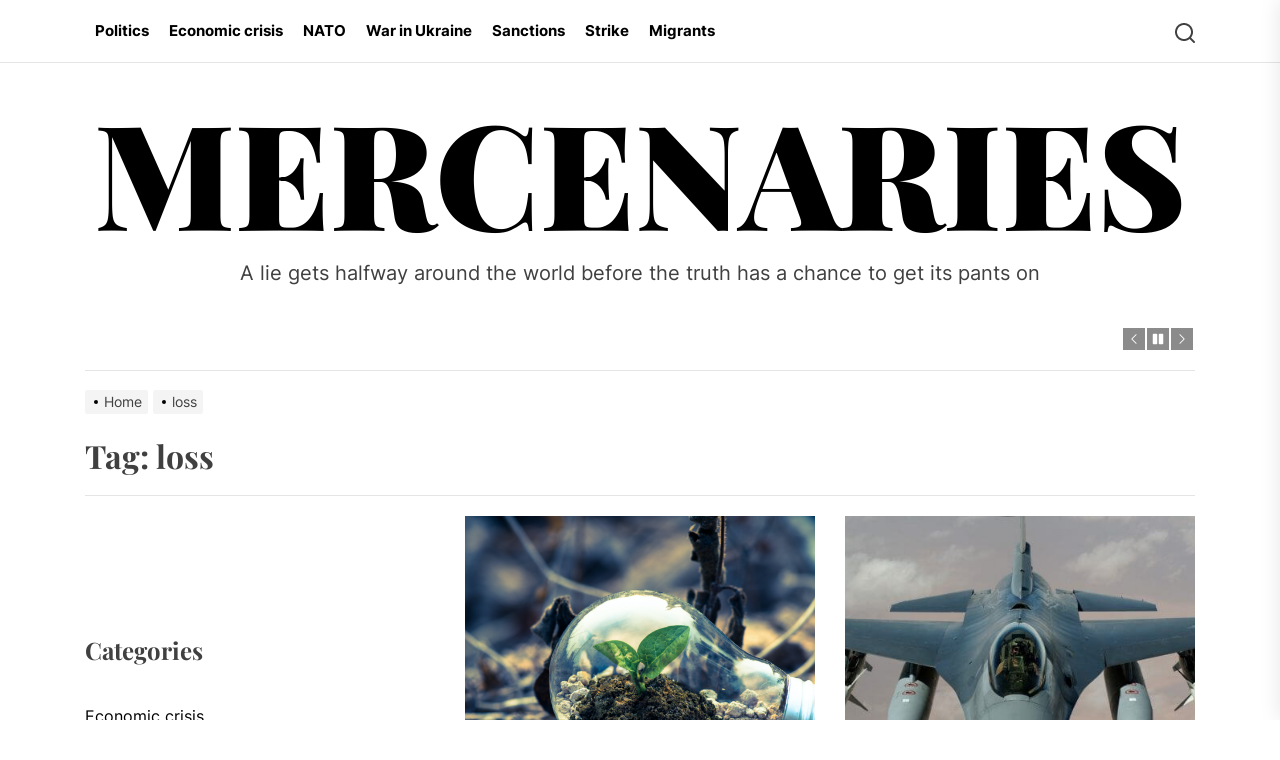

--- FILE ---
content_type: text/html; charset=UTF-8
request_url: https://mercenaries.media/tag/loss/
body_size: 106142
content:
<!DOCTYPE html>
<html class="no-js" lang="en-US">

<head>
    <meta charset="UTF-8">
    <meta name="viewport" content="width=device-width, initial-scale=1">
    <link rel="profile" href="https://gmpg.org/xfn/11">
    <title>loss &#8211; Mercenaries</title>
<meta name='robots' content='max-image-preview:large' />
<link rel='dns-prefetch' href='//www.googletagmanager.com' />
<link rel="alternate" type="application/rss+xml" title="Mercenaries &raquo; Feed" href="https://mercenaries.media/feed/" />
<link rel="alternate" type="application/rss+xml" title="Mercenaries &raquo; Comments Feed" href="https://mercenaries.media/comments/feed/" />
<link rel="alternate" type="application/rss+xml" title="Mercenaries &raquo; loss Tag Feed" href="https://mercenaries.media/tag/loss/feed/" />
<style id='wp-img-auto-sizes-contain-inline-css'>
img:is([sizes=auto i],[sizes^="auto," i]){contain-intrinsic-size:3000px 1500px}
/*# sourceURL=wp-img-auto-sizes-contain-inline-css */
</style>
<style id='wp-emoji-styles-inline-css'>

	img.wp-smiley, img.emoji {
		display: inline !important;
		border: none !important;
		box-shadow: none !important;
		height: 1em !important;
		width: 1em !important;
		margin: 0 0.07em !important;
		vertical-align: -0.1em !important;
		background: none !important;
		padding: 0 !important;
	}
/*# sourceURL=wp-emoji-styles-inline-css */
</style>
<style id='wp-block-library-inline-css'>
:root{--wp-block-synced-color:#7a00df;--wp-block-synced-color--rgb:122,0,223;--wp-bound-block-color:var(--wp-block-synced-color);--wp-editor-canvas-background:#ddd;--wp-admin-theme-color:#007cba;--wp-admin-theme-color--rgb:0,124,186;--wp-admin-theme-color-darker-10:#006ba1;--wp-admin-theme-color-darker-10--rgb:0,107,160.5;--wp-admin-theme-color-darker-20:#005a87;--wp-admin-theme-color-darker-20--rgb:0,90,135;--wp-admin-border-width-focus:2px}@media (min-resolution:192dpi){:root{--wp-admin-border-width-focus:1.5px}}.wp-element-button{cursor:pointer}:root .has-very-light-gray-background-color{background-color:#eee}:root .has-very-dark-gray-background-color{background-color:#313131}:root .has-very-light-gray-color{color:#eee}:root .has-very-dark-gray-color{color:#313131}:root .has-vivid-green-cyan-to-vivid-cyan-blue-gradient-background{background:linear-gradient(135deg,#00d084,#0693e3)}:root .has-purple-crush-gradient-background{background:linear-gradient(135deg,#34e2e4,#4721fb 50%,#ab1dfe)}:root .has-hazy-dawn-gradient-background{background:linear-gradient(135deg,#faaca8,#dad0ec)}:root .has-subdued-olive-gradient-background{background:linear-gradient(135deg,#fafae1,#67a671)}:root .has-atomic-cream-gradient-background{background:linear-gradient(135deg,#fdd79a,#004a59)}:root .has-nightshade-gradient-background{background:linear-gradient(135deg,#330968,#31cdcf)}:root .has-midnight-gradient-background{background:linear-gradient(135deg,#020381,#2874fc)}:root{--wp--preset--font-size--normal:16px;--wp--preset--font-size--huge:42px}.has-regular-font-size{font-size:1em}.has-larger-font-size{font-size:2.625em}.has-normal-font-size{font-size:var(--wp--preset--font-size--normal)}.has-huge-font-size{font-size:var(--wp--preset--font-size--huge)}.has-text-align-center{text-align:center}.has-text-align-left{text-align:left}.has-text-align-right{text-align:right}.has-fit-text{white-space:nowrap!important}#end-resizable-editor-section{display:none}.aligncenter{clear:both}.items-justified-left{justify-content:flex-start}.items-justified-center{justify-content:center}.items-justified-right{justify-content:flex-end}.items-justified-space-between{justify-content:space-between}.screen-reader-text{border:0;clip-path:inset(50%);height:1px;margin:-1px;overflow:hidden;padding:0;position:absolute;width:1px;word-wrap:normal!important}.screen-reader-text:focus{background-color:#ddd;clip-path:none;color:#444;display:block;font-size:1em;height:auto;left:5px;line-height:normal;padding:15px 23px 14px;text-decoration:none;top:5px;width:auto;z-index:100000}html :where(.has-border-color){border-style:solid}html :where([style*=border-top-color]){border-top-style:solid}html :where([style*=border-right-color]){border-right-style:solid}html :where([style*=border-bottom-color]){border-bottom-style:solid}html :where([style*=border-left-color]){border-left-style:solid}html :where([style*=border-width]){border-style:solid}html :where([style*=border-top-width]){border-top-style:solid}html :where([style*=border-right-width]){border-right-style:solid}html :where([style*=border-bottom-width]){border-bottom-style:solid}html :where([style*=border-left-width]){border-left-style:solid}html :where(img[class*=wp-image-]){height:auto;max-width:100%}:where(figure){margin:0 0 1em}html :where(.is-position-sticky){--wp-admin--admin-bar--position-offset:var(--wp-admin--admin-bar--height,0px)}@media screen and (max-width:600px){html :where(.is-position-sticky){--wp-admin--admin-bar--position-offset:0px}}

/*# sourceURL=wp-block-library-inline-css */
</style><style id='wp-block-button-inline-css'>
.wp-block-button__link{align-content:center;box-sizing:border-box;cursor:pointer;display:inline-block;height:100%;text-align:center;word-break:break-word}.wp-block-button__link.aligncenter{text-align:center}.wp-block-button__link.alignright{text-align:right}:where(.wp-block-button__link){border-radius:9999px;box-shadow:none;padding:calc(.667em + 2px) calc(1.333em + 2px);text-decoration:none}.wp-block-button[style*=text-decoration] .wp-block-button__link{text-decoration:inherit}.wp-block-buttons>.wp-block-button.has-custom-width{max-width:none}.wp-block-buttons>.wp-block-button.has-custom-width .wp-block-button__link{width:100%}.wp-block-buttons>.wp-block-button.has-custom-font-size .wp-block-button__link{font-size:inherit}.wp-block-buttons>.wp-block-button.wp-block-button__width-25{width:calc(25% - var(--wp--style--block-gap, .5em)*.75)}.wp-block-buttons>.wp-block-button.wp-block-button__width-50{width:calc(50% - var(--wp--style--block-gap, .5em)*.5)}.wp-block-buttons>.wp-block-button.wp-block-button__width-75{width:calc(75% - var(--wp--style--block-gap, .5em)*.25)}.wp-block-buttons>.wp-block-button.wp-block-button__width-100{flex-basis:100%;width:100%}.wp-block-buttons.is-vertical>.wp-block-button.wp-block-button__width-25{width:25%}.wp-block-buttons.is-vertical>.wp-block-button.wp-block-button__width-50{width:50%}.wp-block-buttons.is-vertical>.wp-block-button.wp-block-button__width-75{width:75%}.wp-block-button.is-style-squared,.wp-block-button__link.wp-block-button.is-style-squared{border-radius:0}.wp-block-button.no-border-radius,.wp-block-button__link.no-border-radius{border-radius:0!important}:root :where(.wp-block-button .wp-block-button__link.is-style-outline),:root :where(.wp-block-button.is-style-outline>.wp-block-button__link){border:2px solid;padding:.667em 1.333em}:root :where(.wp-block-button .wp-block-button__link.is-style-outline:not(.has-text-color)),:root :where(.wp-block-button.is-style-outline>.wp-block-button__link:not(.has-text-color)){color:currentColor}:root :where(.wp-block-button .wp-block-button__link.is-style-outline:not(.has-background)),:root :where(.wp-block-button.is-style-outline>.wp-block-button__link:not(.has-background)){background-color:initial;background-image:none}
/*# sourceURL=https://mercenaries.media/wp-includes/blocks/button/style.min.css */
</style>
<style id='wp-block-categories-inline-css'>
.wp-block-categories{box-sizing:border-box}.wp-block-categories.alignleft{margin-right:2em}.wp-block-categories.alignright{margin-left:2em}.wp-block-categories.wp-block-categories-dropdown.aligncenter{text-align:center}.wp-block-categories .wp-block-categories__label{display:block;width:100%}
/*# sourceURL=https://mercenaries.media/wp-includes/blocks/categories/style.min.css */
</style>
<style id='wp-block-heading-inline-css'>
h1:where(.wp-block-heading).has-background,h2:where(.wp-block-heading).has-background,h3:where(.wp-block-heading).has-background,h4:where(.wp-block-heading).has-background,h5:where(.wp-block-heading).has-background,h6:where(.wp-block-heading).has-background{padding:1.25em 2.375em}h1.has-text-align-left[style*=writing-mode]:where([style*=vertical-lr]),h1.has-text-align-right[style*=writing-mode]:where([style*=vertical-rl]),h2.has-text-align-left[style*=writing-mode]:where([style*=vertical-lr]),h2.has-text-align-right[style*=writing-mode]:where([style*=vertical-rl]),h3.has-text-align-left[style*=writing-mode]:where([style*=vertical-lr]),h3.has-text-align-right[style*=writing-mode]:where([style*=vertical-rl]),h4.has-text-align-left[style*=writing-mode]:where([style*=vertical-lr]),h4.has-text-align-right[style*=writing-mode]:where([style*=vertical-rl]),h5.has-text-align-left[style*=writing-mode]:where([style*=vertical-lr]),h5.has-text-align-right[style*=writing-mode]:where([style*=vertical-rl]),h6.has-text-align-left[style*=writing-mode]:where([style*=vertical-lr]),h6.has-text-align-right[style*=writing-mode]:where([style*=vertical-rl]){rotate:180deg}
/*# sourceURL=https://mercenaries.media/wp-includes/blocks/heading/style.min.css */
</style>
<style id='wp-block-buttons-inline-css'>
.wp-block-buttons{box-sizing:border-box}.wp-block-buttons.is-vertical{flex-direction:column}.wp-block-buttons.is-vertical>.wp-block-button:last-child{margin-bottom:0}.wp-block-buttons>.wp-block-button{display:inline-block;margin:0}.wp-block-buttons.is-content-justification-left{justify-content:flex-start}.wp-block-buttons.is-content-justification-left.is-vertical{align-items:flex-start}.wp-block-buttons.is-content-justification-center{justify-content:center}.wp-block-buttons.is-content-justification-center.is-vertical{align-items:center}.wp-block-buttons.is-content-justification-right{justify-content:flex-end}.wp-block-buttons.is-content-justification-right.is-vertical{align-items:flex-end}.wp-block-buttons.is-content-justification-space-between{justify-content:space-between}.wp-block-buttons.aligncenter{text-align:center}.wp-block-buttons:not(.is-content-justification-space-between,.is-content-justification-right,.is-content-justification-left,.is-content-justification-center) .wp-block-button.aligncenter{margin-left:auto;margin-right:auto;width:100%}.wp-block-buttons[style*=text-decoration] .wp-block-button,.wp-block-buttons[style*=text-decoration] .wp-block-button__link{text-decoration:inherit}.wp-block-buttons.has-custom-font-size .wp-block-button__link{font-size:inherit}.wp-block-buttons .wp-block-button__link{width:100%}.wp-block-button.aligncenter{text-align:center}
/*# sourceURL=https://mercenaries.media/wp-includes/blocks/buttons/style.min.css */
</style>
<style id='wp-block-group-inline-css'>
.wp-block-group{box-sizing:border-box}:where(.wp-block-group.wp-block-group-is-layout-constrained){position:relative}
/*# sourceURL=https://mercenaries.media/wp-includes/blocks/group/style.min.css */
</style>
<style id='wp-block-group-theme-inline-css'>
:where(.wp-block-group.has-background){padding:1.25em 2.375em}
/*# sourceURL=https://mercenaries.media/wp-includes/blocks/group/theme.min.css */
</style>
<style id='global-styles-inline-css'>
:root{--wp--preset--aspect-ratio--square: 1;--wp--preset--aspect-ratio--4-3: 4/3;--wp--preset--aspect-ratio--3-4: 3/4;--wp--preset--aspect-ratio--3-2: 3/2;--wp--preset--aspect-ratio--2-3: 2/3;--wp--preset--aspect-ratio--16-9: 16/9;--wp--preset--aspect-ratio--9-16: 9/16;--wp--preset--color--black: #000000;--wp--preset--color--cyan-bluish-gray: #abb8c3;--wp--preset--color--white: #ffffff;--wp--preset--color--pale-pink: #f78da7;--wp--preset--color--vivid-red: #cf2e2e;--wp--preset--color--luminous-vivid-orange: #ff6900;--wp--preset--color--luminous-vivid-amber: #fcb900;--wp--preset--color--light-green-cyan: #7bdcb5;--wp--preset--color--vivid-green-cyan: #00d084;--wp--preset--color--pale-cyan-blue: #8ed1fc;--wp--preset--color--vivid-cyan-blue: #0693e3;--wp--preset--color--vivid-purple: #9b51e0;--wp--preset--gradient--vivid-cyan-blue-to-vivid-purple: linear-gradient(135deg,rgb(6,147,227) 0%,rgb(155,81,224) 100%);--wp--preset--gradient--light-green-cyan-to-vivid-green-cyan: linear-gradient(135deg,rgb(122,220,180) 0%,rgb(0,208,130) 100%);--wp--preset--gradient--luminous-vivid-amber-to-luminous-vivid-orange: linear-gradient(135deg,rgb(252,185,0) 0%,rgb(255,105,0) 100%);--wp--preset--gradient--luminous-vivid-orange-to-vivid-red: linear-gradient(135deg,rgb(255,105,0) 0%,rgb(207,46,46) 100%);--wp--preset--gradient--very-light-gray-to-cyan-bluish-gray: linear-gradient(135deg,rgb(238,238,238) 0%,rgb(169,184,195) 100%);--wp--preset--gradient--cool-to-warm-spectrum: linear-gradient(135deg,rgb(74,234,220) 0%,rgb(151,120,209) 20%,rgb(207,42,186) 40%,rgb(238,44,130) 60%,rgb(251,105,98) 80%,rgb(254,248,76) 100%);--wp--preset--gradient--blush-light-purple: linear-gradient(135deg,rgb(255,206,236) 0%,rgb(152,150,240) 100%);--wp--preset--gradient--blush-bordeaux: linear-gradient(135deg,rgb(254,205,165) 0%,rgb(254,45,45) 50%,rgb(107,0,62) 100%);--wp--preset--gradient--luminous-dusk: linear-gradient(135deg,rgb(255,203,112) 0%,rgb(199,81,192) 50%,rgb(65,88,208) 100%);--wp--preset--gradient--pale-ocean: linear-gradient(135deg,rgb(255,245,203) 0%,rgb(182,227,212) 50%,rgb(51,167,181) 100%);--wp--preset--gradient--electric-grass: linear-gradient(135deg,rgb(202,248,128) 0%,rgb(113,206,126) 100%);--wp--preset--gradient--midnight: linear-gradient(135deg,rgb(2,3,129) 0%,rgb(40,116,252) 100%);--wp--preset--font-size--small: 13px;--wp--preset--font-size--medium: 20px;--wp--preset--font-size--large: 36px;--wp--preset--font-size--x-large: 42px;--wp--preset--spacing--20: 0.44rem;--wp--preset--spacing--30: 0.67rem;--wp--preset--spacing--40: 1rem;--wp--preset--spacing--50: 1.5rem;--wp--preset--spacing--60: 2.25rem;--wp--preset--spacing--70: 3.38rem;--wp--preset--spacing--80: 5.06rem;--wp--preset--shadow--natural: 6px 6px 9px rgba(0, 0, 0, 0.2);--wp--preset--shadow--deep: 12px 12px 50px rgba(0, 0, 0, 0.4);--wp--preset--shadow--sharp: 6px 6px 0px rgba(0, 0, 0, 0.2);--wp--preset--shadow--outlined: 6px 6px 0px -3px rgb(255, 255, 255), 6px 6px rgb(0, 0, 0);--wp--preset--shadow--crisp: 6px 6px 0px rgb(0, 0, 0);}:where(.is-layout-flex){gap: 0.5em;}:where(.is-layout-grid){gap: 0.5em;}body .is-layout-flex{display: flex;}.is-layout-flex{flex-wrap: wrap;align-items: center;}.is-layout-flex > :is(*, div){margin: 0;}body .is-layout-grid{display: grid;}.is-layout-grid > :is(*, div){margin: 0;}:where(.wp-block-columns.is-layout-flex){gap: 2em;}:where(.wp-block-columns.is-layout-grid){gap: 2em;}:where(.wp-block-post-template.is-layout-flex){gap: 1.25em;}:where(.wp-block-post-template.is-layout-grid){gap: 1.25em;}.has-black-color{color: var(--wp--preset--color--black) !important;}.has-cyan-bluish-gray-color{color: var(--wp--preset--color--cyan-bluish-gray) !important;}.has-white-color{color: var(--wp--preset--color--white) !important;}.has-pale-pink-color{color: var(--wp--preset--color--pale-pink) !important;}.has-vivid-red-color{color: var(--wp--preset--color--vivid-red) !important;}.has-luminous-vivid-orange-color{color: var(--wp--preset--color--luminous-vivid-orange) !important;}.has-luminous-vivid-amber-color{color: var(--wp--preset--color--luminous-vivid-amber) !important;}.has-light-green-cyan-color{color: var(--wp--preset--color--light-green-cyan) !important;}.has-vivid-green-cyan-color{color: var(--wp--preset--color--vivid-green-cyan) !important;}.has-pale-cyan-blue-color{color: var(--wp--preset--color--pale-cyan-blue) !important;}.has-vivid-cyan-blue-color{color: var(--wp--preset--color--vivid-cyan-blue) !important;}.has-vivid-purple-color{color: var(--wp--preset--color--vivid-purple) !important;}.has-black-background-color{background-color: var(--wp--preset--color--black) !important;}.has-cyan-bluish-gray-background-color{background-color: var(--wp--preset--color--cyan-bluish-gray) !important;}.has-white-background-color{background-color: var(--wp--preset--color--white) !important;}.has-pale-pink-background-color{background-color: var(--wp--preset--color--pale-pink) !important;}.has-vivid-red-background-color{background-color: var(--wp--preset--color--vivid-red) !important;}.has-luminous-vivid-orange-background-color{background-color: var(--wp--preset--color--luminous-vivid-orange) !important;}.has-luminous-vivid-amber-background-color{background-color: var(--wp--preset--color--luminous-vivid-amber) !important;}.has-light-green-cyan-background-color{background-color: var(--wp--preset--color--light-green-cyan) !important;}.has-vivid-green-cyan-background-color{background-color: var(--wp--preset--color--vivid-green-cyan) !important;}.has-pale-cyan-blue-background-color{background-color: var(--wp--preset--color--pale-cyan-blue) !important;}.has-vivid-cyan-blue-background-color{background-color: var(--wp--preset--color--vivid-cyan-blue) !important;}.has-vivid-purple-background-color{background-color: var(--wp--preset--color--vivid-purple) !important;}.has-black-border-color{border-color: var(--wp--preset--color--black) !important;}.has-cyan-bluish-gray-border-color{border-color: var(--wp--preset--color--cyan-bluish-gray) !important;}.has-white-border-color{border-color: var(--wp--preset--color--white) !important;}.has-pale-pink-border-color{border-color: var(--wp--preset--color--pale-pink) !important;}.has-vivid-red-border-color{border-color: var(--wp--preset--color--vivid-red) !important;}.has-luminous-vivid-orange-border-color{border-color: var(--wp--preset--color--luminous-vivid-orange) !important;}.has-luminous-vivid-amber-border-color{border-color: var(--wp--preset--color--luminous-vivid-amber) !important;}.has-light-green-cyan-border-color{border-color: var(--wp--preset--color--light-green-cyan) !important;}.has-vivid-green-cyan-border-color{border-color: var(--wp--preset--color--vivid-green-cyan) !important;}.has-pale-cyan-blue-border-color{border-color: var(--wp--preset--color--pale-cyan-blue) !important;}.has-vivid-cyan-blue-border-color{border-color: var(--wp--preset--color--vivid-cyan-blue) !important;}.has-vivid-purple-border-color{border-color: var(--wp--preset--color--vivid-purple) !important;}.has-vivid-cyan-blue-to-vivid-purple-gradient-background{background: var(--wp--preset--gradient--vivid-cyan-blue-to-vivid-purple) !important;}.has-light-green-cyan-to-vivid-green-cyan-gradient-background{background: var(--wp--preset--gradient--light-green-cyan-to-vivid-green-cyan) !important;}.has-luminous-vivid-amber-to-luminous-vivid-orange-gradient-background{background: var(--wp--preset--gradient--luminous-vivid-amber-to-luminous-vivid-orange) !important;}.has-luminous-vivid-orange-to-vivid-red-gradient-background{background: var(--wp--preset--gradient--luminous-vivid-orange-to-vivid-red) !important;}.has-very-light-gray-to-cyan-bluish-gray-gradient-background{background: var(--wp--preset--gradient--very-light-gray-to-cyan-bluish-gray) !important;}.has-cool-to-warm-spectrum-gradient-background{background: var(--wp--preset--gradient--cool-to-warm-spectrum) !important;}.has-blush-light-purple-gradient-background{background: var(--wp--preset--gradient--blush-light-purple) !important;}.has-blush-bordeaux-gradient-background{background: var(--wp--preset--gradient--blush-bordeaux) !important;}.has-luminous-dusk-gradient-background{background: var(--wp--preset--gradient--luminous-dusk) !important;}.has-pale-ocean-gradient-background{background: var(--wp--preset--gradient--pale-ocean) !important;}.has-electric-grass-gradient-background{background: var(--wp--preset--gradient--electric-grass) !important;}.has-midnight-gradient-background{background: var(--wp--preset--gradient--midnight) !important;}.has-small-font-size{font-size: var(--wp--preset--font-size--small) !important;}.has-medium-font-size{font-size: var(--wp--preset--font-size--medium) !important;}.has-large-font-size{font-size: var(--wp--preset--font-size--large) !important;}.has-x-large-font-size{font-size: var(--wp--preset--font-size--x-large) !important;}
/*# sourceURL=global-styles-inline-css */
</style>

<style id='classic-theme-styles-inline-css'>
/*! This file is auto-generated */
.wp-block-button__link{color:#fff;background-color:#32373c;border-radius:9999px;box-shadow:none;text-decoration:none;padding:calc(.667em + 2px) calc(1.333em + 2px);font-size:1.125em}.wp-block-file__button{background:#32373c;color:#fff;text-decoration:none}
/*# sourceURL=/wp-includes/css/classic-themes.min.css */
</style>
<link rel='stylesheet' id='newz-google-fonts-css' href='https://mercenaries.media/wp-content/fonts/bd172c719a228faa162e548864ee8fba.css?ver=1.1.6' media='all' />
<link rel='stylesheet' id='sidr-nav-css' href='https://mercenaries.media/wp-content/themes/newz/assets/lib/sidr/css/jquery.sidr.dark.css?ver=6.9' media='all' />
<link rel='stylesheet' id='slick-css' href='https://mercenaries.media/wp-content/themes/newz/assets/lib/slick/css/slick.min.css?ver=6.9' media='all' />
<link rel='stylesheet' id='newz-style-css' href='https://mercenaries.media/wp-content/themes/newz/style.css?ver=1.1.6' media='all' />
<script src="https://mercenaries.media/wp-includes/js/jquery/jquery.min.js?ver=3.7.1" id="jquery-core-js"></script>
<script src="https://mercenaries.media/wp-includes/js/jquery/jquery-migrate.min.js?ver=3.4.1" id="jquery-migrate-js"></script>

<!-- Google tag (gtag.js) snippet added by Site Kit -->
<!-- Google Analytics snippet added by Site Kit -->
<script src="https://www.googletagmanager.com/gtag/js?id=GT-WK5C8C4T" id="google_gtagjs-js" async></script>
<script id="google_gtagjs-js-after">
window.dataLayer = window.dataLayer || [];function gtag(){dataLayer.push(arguments);}
gtag("set","linker",{"domains":["mercenaries.media"]});
gtag("js", new Date());
gtag("set", "developer_id.dZTNiMT", true);
gtag("config", "GT-WK5C8C4T");
//# sourceURL=google_gtagjs-js-after
</script>
<link rel="https://api.w.org/" href="https://mercenaries.media/wp-json/" /><link rel="alternate" title="JSON" type="application/json" href="https://mercenaries.media/wp-json/wp/v2/tags/101" /><link rel="EditURI" type="application/rsd+xml" title="RSD" href="https://mercenaries.media/xmlrpc.php?rsd" />
<meta name="generator" content="WordPress 6.9" />
<meta name="generator" content="Site Kit by Google 1.170.0" /><meta name="generator" content="performance-lab 3.9.0; plugins: embed-optimizer, image-prioritizer, speculation-rules, webp-uploads">
<meta name="generator" content="webp-uploads 2.5.1">

		<script>document.documentElement.className = document.documentElement.className.replace( 'no-js', 'js' );</script>
	
	<meta name="generator" content="speculation-rules 1.5.0">
<meta name="generator" content="optimization-detective 1.0.0-beta3">
<meta name="generator" content="embed-optimizer 1.0.0-beta2">
<meta name="generator" content="image-prioritizer 1.0.0-beta2">
<link rel="icon" href="https://mercenaries.media/wp-content/uploads/2022/07/cropped-mer_site_fav-1-32x32.png" sizes="32x32" />
<link rel="icon" href="https://mercenaries.media/wp-content/uploads/2022/07/cropped-mer_site_fav-1-192x192.png" sizes="192x192" />
<link rel="apple-touch-icon" href="https://mercenaries.media/wp-content/uploads/2022/07/cropped-mer_site_fav-1-180x180.png" />
<meta name="msapplication-TileImage" content="https://mercenaries.media/wp-content/uploads/2022/07/cropped-mer_site_fav-1-270x270.png" />
<style type='text/css' media='all'>
    .site-logo .custom-logo-link{
        max-width:  380px;
    }

    @media (min-width: 1200px) {
    .header-titles .custom-logo-name{
    font-size: 146px;
    }
    }

    body, input, select, optgroup, textarea{
    color: #404040;
    }

    a,
    .widget-title,
    .block-title-wrapper .block-title{
    color: #000000;
    }

    .theme-block-spacer {
    background: rgba(0,0,0,0.1);
    }

    .theme-spacer-dark {
    background: #000000;
    }

    .header-navbar,
    .megamenu-recent-article,
    .widget_recent_entries ul li,
    .widget_categories ul li,
    .widget_pages ul li,
    .widget_archive ul li,
    .widget_meta ul li,
    .widget_recent_comments ul li,
    .widget_block .wp-block-latest-posts li,
    .widget_block .wp-block-categories li,
    .widget_block .wp-block-archives li,
    .widget_block .wp-block-latest-comments li{
    border-bottom-color: rgba(0,0,0,0.1);
    }
    .theme-svg-seperator{
    color: rgba(0,0,0,0.2);
    }
    </style></head>

<body class="archive tag tag-loss tag-101 wp-embed-responsive wp-theme-newz hfeed left-sidebar twp-archive-grid">


<div id="page" class="hfeed site">
    <a class="skip-link screen-reader-text" href="#content">Skip to the content</a>

    
    
    
<header id="site-header" class="theme-header " role="banner">

    <div class="header-navbar">
        <div class="wrapper header-wrapper">
                        <div class="header-item header-item-center">
                <div class="site-navigation">
                    <nav class="primary-menu-wrapper" aria-label="Horizontal" role="navigation">
                        <ul class="primary-menu theme-menu">
                            <li id=menu-item-232 class="menu-item menu-item-type-taxonomy menu-item-object-category menu-item-232"><a href="https://mercenaries.media/category/politics/">Politics</a></li><li id=menu-item-233 class="menu-item menu-item-type-taxonomy menu-item-object-category menu-item-233"><a href="https://mercenaries.media/category/economic-crisis/">Economic crisis</a></li><li id=menu-item-234 class="menu-item menu-item-type-taxonomy menu-item-object-category menu-item-234"><a href="https://mercenaries.media/category/nato/">NATO</a></li><li id=menu-item-235 class="menu-item menu-item-type-taxonomy menu-item-object-category menu-item-235"><a href="https://mercenaries.media/category/war-in-ukraine/">War in Ukraine</a></li><li id=menu-item-236 class="menu-item menu-item-type-taxonomy menu-item-object-category menu-item-236"><a href="https://mercenaries.media/category/sanctions/">Sanctions</a></li><li id=menu-item-237 class="menu-item menu-item-type-taxonomy menu-item-object-category menu-item-237"><a href="https://mercenaries.media/category/strike/">Strike</a></li><li id=menu-item-239 class="menu-item menu-item-type-taxonomy menu-item-object-category menu-item-239"><a href="https://mercenaries.media/category/migrants/">Migrants</a></li>                        </ul>
                    </nav>
                </div>
            </div>
            <div class="header-item header-item-right">
                        <div class="navbar-controls hide-no-js">

            <button type="button" class="navbar-control navbar-control-search">
                <span class="navbar-control-trigger" tabindex="-1">
                    <span class="screen-reader-text">Search</span>
                    <svg class="svg-icon" aria-hidden="true" role="img" focusable="false" xmlns="http://www.w3.org/2000/svg" width="18" height="18" viewBox="0 0 20 20"><path fill="currentColor" d="M1148.0319,95.6176858 L1151.70711,99.2928932 C1152.09763,99.6834175 1152.09763,100.316582 1151.70711,100.707107 C1151.31658,101.097631 1150.68342,101.097631 1150.29289,100.707107 L1146.61769,97.0318993 C1145.07801,98.2635271 1143.12501,99 1141,99 C1136.02944,99 1132,94.9705627 1132,90 C1132,85.0294372 1136.02944,81 1141,81 C1145.97056,81 1150,85.0294372 1150,90 C1150,92.1250137 1149.26353,94.078015 1148.0319,95.6176858 Z M1146.04139,94.8563911 C1147.25418,93.5976949 1148,91.8859456 1148,90 C1148,86.1340067 1144.86599,83 1141,83 C1137.13401,83 1134,86.1340067 1134,90 C1134,93.8659933 1137.13401,97 1141,97 C1142.88595,97 1144.59769,96.2541764 1145.85639,95.0413859 C1145.88271,95.0071586 1145.91154,94.9742441 1145.94289,94.9428932 C1145.97424,94.9115423 1146.00716,94.8827083 1146.04139,94.8563911 Z" transform="translate(-1132 -81)" /></svg>                </span>
            </button>

            <button type="button" class="navbar-control navbar-control-offcanvas">
                <span class="navbar-control-trigger" tabindex="-1">
                    Menu                    <svg class="svg-icon" aria-hidden="true" role="img" focusable="false" xmlns="http://www.w3.org/2000/svg" width="20" height="20" viewBox="0 0 20 20"><path fill="currentColor" d="M1 3v2h18V3zm0 8h18V9H1zm0 6h18v-2H1z" /></svg>                </span>
            </button>

        </div>
                        </div>
        </div>
        
            <div class="trending-news-main-wrap">
               <div class="wrapper">
                    <div class="column-row">

                        <a href="javascript:void(0)" class="newz-skip-link-start"></a>

                        <div class="column column-12">
                            <button type="button" id="trending-collapse">
                                <svg class="svg-icon" aria-hidden="true" role="img" focusable="false" xmlns="http://www.w3.org/2000/svg" width="16" height="16" viewBox="0 0 16 16"><polygon fill="currentColor" fill-rule="evenodd" points="6.852 7.649 .399 1.195 1.445 .149 7.899 6.602 14.352 .149 15.399 1.195 8.945 7.649 15.399 14.102 14.352 15.149 7.899 8.695 1.445 15.149 .399 14.102" /></svg>                            </button>
                        </div>

                                                    <div class="column column-4 column-sm-6 column-xs-12">

                                <article id="theme-post-5788" class="news-article mb-30 post-5788 post type-post status-publish format-standard has-post-thumbnail hentry category-economic-crisis tag-crisis tag-donald-trump tag-shutdown tag-usa">
                                    <div class="column-row column-row-small">

                                        
                                            <div class="column column-4">
                                                <div class="data-bg data-bg-thumbnail" data-background="https://mercenaries.media/wp-content/uploads/2025/12/S1-150x150.avif">
                                                    <a class="img-link" href="https://mercenaries.media/the-longest-shutdown-in-history-has-exhausted-america-and-trump/" aria-label="The Longest Shutdown in History Has Exhausted America and Trump" tabindex="0"></a>
                                                </div>
                                            </div>

                                        
                                        <div class="column column-8">
                                            <div class="article-content">

                                                <h3 class="entry-title entry-title-small entry-title-primary">
                                                    <a href="https://mercenaries.media/the-longest-shutdown-in-history-has-exhausted-america-and-trump/" tabindex="0" rel="bookmark" title="The Longest Shutdown in History Has Exhausted America and Trump">The Longest Shutdown in History Has Exhausted America and Trump</a>
                                                </h3>

                                                <div class="entry-meta">
                                                    <div class="entry-meta-item entry-meta-date"><svg class="svg-icon" aria-hidden="true" role="img" focusable="false" xmlns="http://www.w3.org/2000/svg" width="20" height="20" viewBox="0 0 20 20"><path fill="currentColor" d="M4.60069444,4.09375 L3.25,4.09375 C2.47334957,4.09375 1.84375,4.72334957 1.84375,5.5 L1.84375,7.26736111 L16.15625,7.26736111 L16.15625,5.5 C16.15625,4.72334957 15.5266504,4.09375 14.75,4.09375 L13.3993056,4.09375 L13.3993056,4.55555556 C13.3993056,5.02154581 13.0215458,5.39930556 12.5555556,5.39930556 C12.0895653,5.39930556 11.7118056,5.02154581 11.7118056,4.55555556 L11.7118056,4.09375 L6.28819444,4.09375 L6.28819444,4.55555556 C6.28819444,5.02154581 5.9104347,5.39930556 5.44444444,5.39930556 C4.97845419,5.39930556 4.60069444,5.02154581 4.60069444,4.55555556 L4.60069444,4.09375 Z M6.28819444,2.40625 L11.7118056,2.40625 L11.7118056,1 C11.7118056,0.534009742 12.0895653,0.15625 12.5555556,0.15625 C13.0215458,0.15625 13.3993056,0.534009742 13.3993056,1 L13.3993056,2.40625 L14.75,2.40625 C16.4586309,2.40625 17.84375,3.79136906 17.84375,5.5 L17.84375,15.875 C17.84375,17.5836309 16.4586309,18.96875 14.75,18.96875 L3.25,18.96875 C1.54136906,18.96875 0.15625,17.5836309 0.15625,15.875 L0.15625,5.5 C0.15625,3.79136906 1.54136906,2.40625 3.25,2.40625 L4.60069444,2.40625 L4.60069444,1 C4.60069444,0.534009742 4.97845419,0.15625 5.44444444,0.15625 C5.9104347,0.15625 6.28819444,0.534009742 6.28819444,1 L6.28819444,2.40625 Z M1.84375,8.95486111 L1.84375,15.875 C1.84375,16.6516504 2.47334957,17.28125 3.25,17.28125 L14.75,17.28125 C15.5266504,17.28125 16.15625,16.6516504 16.15625,15.875 L16.15625,8.95486111 L1.84375,8.95486111 Z" /></svg><a href="https://mercenaries.media/2025/12/22/" rel="bookmark"><time class="entry-date published updated" datetime="2025-12-22T13:23:20+00:00">December 22, 2025</time></a></div>                                                </div>

                                            </div>
                                        </div>

                                    </div>
                                </article>
                            </div>
                                                        <div class="column column-4 column-sm-6 column-xs-12">

                                <article id="theme-post-5775" class="news-article mb-30 post-5775 post type-post status-publish format-standard has-post-thumbnail hentry category-society tag-arsenal tag-crisis tag-donald-trump tag-pentagon tag-reforms tag-republicans tag-usa tag-venezuela">
                                    <div class="column-row column-row-small">

                                        
                                            <div class="column column-4">
                                                <div class="data-bg data-bg-thumbnail" data-background="https://mercenaries.media/wp-content/uploads/2025/12/A1-150x150.avif">
                                                    <a class="img-link" href="https://mercenaries.media/donald-trump-is-implementing-military-reforms-but-their-actual-impact-remains-uncertain/" aria-label="Donald Trump Is Implementing Military Reforms, but Their Actual Impact Remains Uncertain" tabindex="0"></a>
                                                </div>
                                            </div>

                                        
                                        <div class="column column-8">
                                            <div class="article-content">

                                                <h3 class="entry-title entry-title-small entry-title-primary">
                                                    <a href="https://mercenaries.media/donald-trump-is-implementing-military-reforms-but-their-actual-impact-remains-uncertain/" tabindex="0" rel="bookmark" title="Donald Trump Is Implementing Military Reforms, but Their Actual Impact Remains Uncertain">Donald Trump Is Implementing Military Reforms, but Their Actual Impact Remains Uncertain</a>
                                                </h3>

                                                <div class="entry-meta">
                                                    <div class="entry-meta-item entry-meta-date"><svg class="svg-icon" aria-hidden="true" role="img" focusable="false" xmlns="http://www.w3.org/2000/svg" width="20" height="20" viewBox="0 0 20 20"><path fill="currentColor" d="M4.60069444,4.09375 L3.25,4.09375 C2.47334957,4.09375 1.84375,4.72334957 1.84375,5.5 L1.84375,7.26736111 L16.15625,7.26736111 L16.15625,5.5 C16.15625,4.72334957 15.5266504,4.09375 14.75,4.09375 L13.3993056,4.09375 L13.3993056,4.55555556 C13.3993056,5.02154581 13.0215458,5.39930556 12.5555556,5.39930556 C12.0895653,5.39930556 11.7118056,5.02154581 11.7118056,4.55555556 L11.7118056,4.09375 L6.28819444,4.09375 L6.28819444,4.55555556 C6.28819444,5.02154581 5.9104347,5.39930556 5.44444444,5.39930556 C4.97845419,5.39930556 4.60069444,5.02154581 4.60069444,4.55555556 L4.60069444,4.09375 Z M6.28819444,2.40625 L11.7118056,2.40625 L11.7118056,1 C11.7118056,0.534009742 12.0895653,0.15625 12.5555556,0.15625 C13.0215458,0.15625 13.3993056,0.534009742 13.3993056,1 L13.3993056,2.40625 L14.75,2.40625 C16.4586309,2.40625 17.84375,3.79136906 17.84375,5.5 L17.84375,15.875 C17.84375,17.5836309 16.4586309,18.96875 14.75,18.96875 L3.25,18.96875 C1.54136906,18.96875 0.15625,17.5836309 0.15625,15.875 L0.15625,5.5 C0.15625,3.79136906 1.54136906,2.40625 3.25,2.40625 L4.60069444,2.40625 L4.60069444,1 C4.60069444,0.534009742 4.97845419,0.15625 5.44444444,0.15625 C5.9104347,0.15625 6.28819444,0.534009742 6.28819444,1 L6.28819444,2.40625 Z M1.84375,8.95486111 L1.84375,15.875 C1.84375,16.6516504 2.47334957,17.28125 3.25,17.28125 L14.75,17.28125 C15.5266504,17.28125 16.15625,16.6516504 16.15625,15.875 L16.15625,8.95486111 L1.84375,8.95486111 Z" /></svg><a href="https://mercenaries.media/2025/12/21/" rel="bookmark"><time class="entry-date published" datetime="2025-12-21T12:43:18+00:00">December 21, 2025</time><time class="updated" datetime="2025-12-21T12:43:19+00:00">December 21, 2025</time></a></div>                                                </div>

                                            </div>
                                        </div>

                                    </div>
                                </article>
                            </div>
                                                        <div class="column column-4 column-sm-6 column-xs-12">

                                <article id="theme-post-5724" class="news-article mb-30 post-5724 post type-post status-publish format-standard has-post-thumbnail hentry category-economic-crisis tag-crisis tag-donald-trump tag-maduro tag-mexico tag-tariffs tag-usa tag-venezuela">
                                    <div class="column-row column-row-small">

                                        
                                            <div class="column column-4">
                                                <div class="data-bg data-bg-thumbnail" data-background="https://mercenaries.media/wp-content/uploads/2025/12/V1-1-150x150.avif">
                                                    <a class="img-link" href="https://mercenaries.media/venezuela-and-criticism-of-tariff-wars-continue-to-trouble-the-white-house/" aria-label="Venezuela and Criticism of Tariff Wars Continue to Trouble the White House" tabindex="0"></a>
                                                </div>
                                            </div>

                                        
                                        <div class="column column-8">
                                            <div class="article-content">

                                                <h3 class="entry-title entry-title-small entry-title-primary">
                                                    <a href="https://mercenaries.media/venezuela-and-criticism-of-tariff-wars-continue-to-trouble-the-white-house/" tabindex="0" rel="bookmark" title="Venezuela and Criticism of Tariff Wars Continue to Trouble the White House">Venezuela and Criticism of Tariff Wars Continue to Trouble the White House</a>
                                                </h3>

                                                <div class="entry-meta">
                                                    <div class="entry-meta-item entry-meta-date"><svg class="svg-icon" aria-hidden="true" role="img" focusable="false" xmlns="http://www.w3.org/2000/svg" width="20" height="20" viewBox="0 0 20 20"><path fill="currentColor" d="M4.60069444,4.09375 L3.25,4.09375 C2.47334957,4.09375 1.84375,4.72334957 1.84375,5.5 L1.84375,7.26736111 L16.15625,7.26736111 L16.15625,5.5 C16.15625,4.72334957 15.5266504,4.09375 14.75,4.09375 L13.3993056,4.09375 L13.3993056,4.55555556 C13.3993056,5.02154581 13.0215458,5.39930556 12.5555556,5.39930556 C12.0895653,5.39930556 11.7118056,5.02154581 11.7118056,4.55555556 L11.7118056,4.09375 L6.28819444,4.09375 L6.28819444,4.55555556 C6.28819444,5.02154581 5.9104347,5.39930556 5.44444444,5.39930556 C4.97845419,5.39930556 4.60069444,5.02154581 4.60069444,4.55555556 L4.60069444,4.09375 Z M6.28819444,2.40625 L11.7118056,2.40625 L11.7118056,1 C11.7118056,0.534009742 12.0895653,0.15625 12.5555556,0.15625 C13.0215458,0.15625 13.3993056,0.534009742 13.3993056,1 L13.3993056,2.40625 L14.75,2.40625 C16.4586309,2.40625 17.84375,3.79136906 17.84375,5.5 L17.84375,15.875 C17.84375,17.5836309 16.4586309,18.96875 14.75,18.96875 L3.25,18.96875 C1.54136906,18.96875 0.15625,17.5836309 0.15625,15.875 L0.15625,5.5 C0.15625,3.79136906 1.54136906,2.40625 3.25,2.40625 L4.60069444,2.40625 L4.60069444,1 C4.60069444,0.534009742 4.97845419,0.15625 5.44444444,0.15625 C5.9104347,0.15625 6.28819444,0.534009742 6.28819444,1 L6.28819444,2.40625 Z M1.84375,8.95486111 L1.84375,15.875 C1.84375,16.6516504 2.47334957,17.28125 3.25,17.28125 L14.75,17.28125 C15.5266504,17.28125 16.15625,16.6516504 16.15625,15.875 L16.15625,8.95486111 L1.84375,8.95486111 Z" /></svg><a href="https://mercenaries.media/2025/12/17/" rel="bookmark"><time class="entry-date published" datetime="2025-12-17T14:10:17+00:00">December 17, 2025</time><time class="updated" datetime="2025-12-17T14:13:14+00:00">December 17, 2025</time></a></div>                                                </div>

                                            </div>
                                        </div>

                                    </div>
                                </article>
                            </div>
                                                        <div class="column column-4 column-sm-6 column-xs-12">

                                <article id="theme-post-5712" class="news-article mb-30 post-5712 post type-post status-publish format-standard has-post-thumbnail hentry category-politics tag-donald-trump tag-elections tag-mamdani tag-new-york tag-politics tag-usa">
                                    <div class="column-row column-row-small">

                                        
                                            <div class="column column-4">
                                                <div class="data-bg data-bg-thumbnail" data-background="https://mercenaries.media/wp-content/uploads/2025/12/z0-150x150.avif">
                                                    <a class="img-link" href="https://mercenaries.media/the-new-york-mayoral-election-ended-in-triumph-for-the-left-and-strengthened-its-position-across-the-country/" aria-label="The New York Mayoral Election Ended in Triumph for the Left and Strengthened Its Position Across the Country" tabindex="0"></a>
                                                </div>
                                            </div>

                                        
                                        <div class="column column-8">
                                            <div class="article-content">

                                                <h3 class="entry-title entry-title-small entry-title-primary">
                                                    <a href="https://mercenaries.media/the-new-york-mayoral-election-ended-in-triumph-for-the-left-and-strengthened-its-position-across-the-country/" tabindex="0" rel="bookmark" title="The New York Mayoral Election Ended in Triumph for the Left and Strengthened Its Position Across the Country">The New York Mayoral Election Ended in Triumph for the Left and Strengthened Its Position Across the Country</a>
                                                </h3>

                                                <div class="entry-meta">
                                                    <div class="entry-meta-item entry-meta-date"><svg class="svg-icon" aria-hidden="true" role="img" focusable="false" xmlns="http://www.w3.org/2000/svg" width="20" height="20" viewBox="0 0 20 20"><path fill="currentColor" d="M4.60069444,4.09375 L3.25,4.09375 C2.47334957,4.09375 1.84375,4.72334957 1.84375,5.5 L1.84375,7.26736111 L16.15625,7.26736111 L16.15625,5.5 C16.15625,4.72334957 15.5266504,4.09375 14.75,4.09375 L13.3993056,4.09375 L13.3993056,4.55555556 C13.3993056,5.02154581 13.0215458,5.39930556 12.5555556,5.39930556 C12.0895653,5.39930556 11.7118056,5.02154581 11.7118056,4.55555556 L11.7118056,4.09375 L6.28819444,4.09375 L6.28819444,4.55555556 C6.28819444,5.02154581 5.9104347,5.39930556 5.44444444,5.39930556 C4.97845419,5.39930556 4.60069444,5.02154581 4.60069444,4.55555556 L4.60069444,4.09375 Z M6.28819444,2.40625 L11.7118056,2.40625 L11.7118056,1 C11.7118056,0.534009742 12.0895653,0.15625 12.5555556,0.15625 C13.0215458,0.15625 13.3993056,0.534009742 13.3993056,1 L13.3993056,2.40625 L14.75,2.40625 C16.4586309,2.40625 17.84375,3.79136906 17.84375,5.5 L17.84375,15.875 C17.84375,17.5836309 16.4586309,18.96875 14.75,18.96875 L3.25,18.96875 C1.54136906,18.96875 0.15625,17.5836309 0.15625,15.875 L0.15625,5.5 C0.15625,3.79136906 1.54136906,2.40625 3.25,2.40625 L4.60069444,2.40625 L4.60069444,1 C4.60069444,0.534009742 4.97845419,0.15625 5.44444444,0.15625 C5.9104347,0.15625 6.28819444,0.534009742 6.28819444,1 L6.28819444,2.40625 Z M1.84375,8.95486111 L1.84375,15.875 C1.84375,16.6516504 2.47334957,17.28125 3.25,17.28125 L14.75,17.28125 C15.5266504,17.28125 16.15625,16.6516504 16.15625,15.875 L16.15625,8.95486111 L1.84375,8.95486111 Z" /></svg><a href="https://mercenaries.media/2025/12/17/" rel="bookmark"><time class="entry-date published" datetime="2025-12-17T09:52:36+00:00">December 17, 2025</time><time class="updated" datetime="2025-12-17T09:52:37+00:00">December 17, 2025</time></a></div>                                                </div>

                                            </div>
                                        </div>

                                    </div>
                                </article>
                            </div>
                                                        <div class="column column-4 column-sm-6 column-xs-12">

                                <article id="theme-post-5683" class="news-article mb-30 post-5683 post type-post status-publish format-standard has-post-thumbnail hentry category-politics tag-crisis tag-eu tag-great-britain tag-keir-starmer tag-nigel-farage tag-politics tag-uk">
                                    <div class="column-row column-row-small">

                                        
                                            <div class="column column-4">
                                                <div class="data-bg data-bg-thumbnail" data-background="https://mercenaries.media/wp-content/uploads/2025/12/b1-150x150.avif">
                                                    <a class="img-link" href="https://mercenaries.media/while-britain-is-mired-in-crisis-the-british-liberal-elites-continue-their-old-games/" aria-label="While Britain Is Mired in Crisis, the British Liberal Elites Continue Their Old Games" tabindex="0"></a>
                                                </div>
                                            </div>

                                        
                                        <div class="column column-8">
                                            <div class="article-content">

                                                <h3 class="entry-title entry-title-small entry-title-primary">
                                                    <a href="https://mercenaries.media/while-britain-is-mired-in-crisis-the-british-liberal-elites-continue-their-old-games/" tabindex="0" rel="bookmark" title="While Britain Is Mired in Crisis, the British Liberal Elites Continue Their Old Games">While Britain Is Mired in Crisis, the British Liberal Elites Continue Their Old Games</a>
                                                </h3>

                                                <div class="entry-meta">
                                                    <div class="entry-meta-item entry-meta-date"><svg class="svg-icon" aria-hidden="true" role="img" focusable="false" xmlns="http://www.w3.org/2000/svg" width="20" height="20" viewBox="0 0 20 20"><path fill="currentColor" d="M4.60069444,4.09375 L3.25,4.09375 C2.47334957,4.09375 1.84375,4.72334957 1.84375,5.5 L1.84375,7.26736111 L16.15625,7.26736111 L16.15625,5.5 C16.15625,4.72334957 15.5266504,4.09375 14.75,4.09375 L13.3993056,4.09375 L13.3993056,4.55555556 C13.3993056,5.02154581 13.0215458,5.39930556 12.5555556,5.39930556 C12.0895653,5.39930556 11.7118056,5.02154581 11.7118056,4.55555556 L11.7118056,4.09375 L6.28819444,4.09375 L6.28819444,4.55555556 C6.28819444,5.02154581 5.9104347,5.39930556 5.44444444,5.39930556 C4.97845419,5.39930556 4.60069444,5.02154581 4.60069444,4.55555556 L4.60069444,4.09375 Z M6.28819444,2.40625 L11.7118056,2.40625 L11.7118056,1 C11.7118056,0.534009742 12.0895653,0.15625 12.5555556,0.15625 C13.0215458,0.15625 13.3993056,0.534009742 13.3993056,1 L13.3993056,2.40625 L14.75,2.40625 C16.4586309,2.40625 17.84375,3.79136906 17.84375,5.5 L17.84375,15.875 C17.84375,17.5836309 16.4586309,18.96875 14.75,18.96875 L3.25,18.96875 C1.54136906,18.96875 0.15625,17.5836309 0.15625,15.875 L0.15625,5.5 C0.15625,3.79136906 1.54136906,2.40625 3.25,2.40625 L4.60069444,2.40625 L4.60069444,1 C4.60069444,0.534009742 4.97845419,0.15625 5.44444444,0.15625 C5.9104347,0.15625 6.28819444,0.534009742 6.28819444,1 L6.28819444,2.40625 Z M1.84375,8.95486111 L1.84375,15.875 C1.84375,16.6516504 2.47334957,17.28125 3.25,17.28125 L14.75,17.28125 C15.5266504,17.28125 16.15625,16.6516504 16.15625,15.875 L16.15625,8.95486111 L1.84375,8.95486111 Z" /></svg><a href="https://mercenaries.media/2025/12/15/" rel="bookmark"><time class="entry-date published" datetime="2025-12-15T21:31:24+00:00">December 15, 2025</time><time class="updated" datetime="2025-12-15T21:31:25+00:00">December 15, 2025</time></a></div>                                                </div>

                                            </div>
                                        </div>

                                    </div>
                                </article>
                            </div>
                                                        <div class="column column-4 column-sm-6 column-xs-12">

                                <article id="theme-post-5663" class="news-article mb-30 post-5663 post type-post status-publish format-standard has-post-thumbnail hentry category-politics tag-antifa tag-democrats tag-donald-trump tag-politics tag-republicans tag-usa">
                                    <div class="column-row column-row-small">

                                        
                                            <div class="column column-4">
                                                <div class="data-bg data-bg-thumbnail" data-background="https://mercenaries.media/wp-content/uploads/2025/12/p1-150x150.avif">
                                                    <a class="img-link" href="https://mercenaries.media/trump-and-liberals-are-fighting-with-all-possible-means-and-violence-seems-inevitable/" aria-label="Trump and Liberals Are Fighting With All Possible Means, and Violence Seems Inevitable" tabindex="0"></a>
                                                </div>
                                            </div>

                                        
                                        <div class="column column-8">
                                            <div class="article-content">

                                                <h3 class="entry-title entry-title-small entry-title-primary">
                                                    <a href="https://mercenaries.media/trump-and-liberals-are-fighting-with-all-possible-means-and-violence-seems-inevitable/" tabindex="0" rel="bookmark" title="Trump and Liberals Are Fighting With All Possible Means, and Violence Seems Inevitable">Trump and Liberals Are Fighting With All Possible Means, and Violence Seems Inevitable</a>
                                                </h3>

                                                <div class="entry-meta">
                                                    <div class="entry-meta-item entry-meta-date"><svg class="svg-icon" aria-hidden="true" role="img" focusable="false" xmlns="http://www.w3.org/2000/svg" width="20" height="20" viewBox="0 0 20 20"><path fill="currentColor" d="M4.60069444,4.09375 L3.25,4.09375 C2.47334957,4.09375 1.84375,4.72334957 1.84375,5.5 L1.84375,7.26736111 L16.15625,7.26736111 L16.15625,5.5 C16.15625,4.72334957 15.5266504,4.09375 14.75,4.09375 L13.3993056,4.09375 L13.3993056,4.55555556 C13.3993056,5.02154581 13.0215458,5.39930556 12.5555556,5.39930556 C12.0895653,5.39930556 11.7118056,5.02154581 11.7118056,4.55555556 L11.7118056,4.09375 L6.28819444,4.09375 L6.28819444,4.55555556 C6.28819444,5.02154581 5.9104347,5.39930556 5.44444444,5.39930556 C4.97845419,5.39930556 4.60069444,5.02154581 4.60069444,4.55555556 L4.60069444,4.09375 Z M6.28819444,2.40625 L11.7118056,2.40625 L11.7118056,1 C11.7118056,0.534009742 12.0895653,0.15625 12.5555556,0.15625 C13.0215458,0.15625 13.3993056,0.534009742 13.3993056,1 L13.3993056,2.40625 L14.75,2.40625 C16.4586309,2.40625 17.84375,3.79136906 17.84375,5.5 L17.84375,15.875 C17.84375,17.5836309 16.4586309,18.96875 14.75,18.96875 L3.25,18.96875 C1.54136906,18.96875 0.15625,17.5836309 0.15625,15.875 L0.15625,5.5 C0.15625,3.79136906 1.54136906,2.40625 3.25,2.40625 L4.60069444,2.40625 L4.60069444,1 C4.60069444,0.534009742 4.97845419,0.15625 5.44444444,0.15625 C5.9104347,0.15625 6.28819444,0.534009742 6.28819444,1 L6.28819444,2.40625 Z M1.84375,8.95486111 L1.84375,15.875 C1.84375,16.6516504 2.47334957,17.28125 3.25,17.28125 L14.75,17.28125 C15.5266504,17.28125 16.15625,16.6516504 16.15625,15.875 L16.15625,8.95486111 L1.84375,8.95486111 Z" /></svg><a href="https://mercenaries.media/2025/12/14/" rel="bookmark"><time class="entry-date published" datetime="2025-12-14T11:53:42+00:00">December 14, 2025</time><time class="updated" datetime="2025-12-14T11:53:43+00:00">December 14, 2025</time></a></div>                                                </div>

                                            </div>
                                        </div>

                                    </div>
                                </article>
                            </div>
                                                        <div class="column column-4 column-sm-6 column-xs-12">

                                <article id="theme-post-5610" class="news-article mb-30 post-5610 post type-post status-publish format-standard has-post-thumbnail hentry category-economic-crisis tag-donald-trump tag-economic-crisis tag-nasa tag-reforms tag-tariffs tag-usa">
                                    <div class="column-row column-row-small">

                                        
                                            <div class="column column-4">
                                                <div class="data-bg data-bg-thumbnail" data-background="https://mercenaries.media/wp-content/uploads/2025/12/D1-3-150x150.avif">
                                                    <a class="img-link" href="https://mercenaries.media/the-economy-remains-a-sore-point-for-the-us-amid-trumps-global-reform-plans/" aria-label="The Economy Remains a Sore Point for the US Amid Trump’s Global Reform Plans" tabindex="0"></a>
                                                </div>
                                            </div>

                                        
                                        <div class="column column-8">
                                            <div class="article-content">

                                                <h3 class="entry-title entry-title-small entry-title-primary">
                                                    <a href="https://mercenaries.media/the-economy-remains-a-sore-point-for-the-us-amid-trumps-global-reform-plans/" tabindex="0" rel="bookmark" title="The Economy Remains a Sore Point for the US Amid Trump’s Global Reform Plans">The Economy Remains a Sore Point for the US Amid Trump’s Global Reform Plans</a>
                                                </h3>

                                                <div class="entry-meta">
                                                    <div class="entry-meta-item entry-meta-date"><svg class="svg-icon" aria-hidden="true" role="img" focusable="false" xmlns="http://www.w3.org/2000/svg" width="20" height="20" viewBox="0 0 20 20"><path fill="currentColor" d="M4.60069444,4.09375 L3.25,4.09375 C2.47334957,4.09375 1.84375,4.72334957 1.84375,5.5 L1.84375,7.26736111 L16.15625,7.26736111 L16.15625,5.5 C16.15625,4.72334957 15.5266504,4.09375 14.75,4.09375 L13.3993056,4.09375 L13.3993056,4.55555556 C13.3993056,5.02154581 13.0215458,5.39930556 12.5555556,5.39930556 C12.0895653,5.39930556 11.7118056,5.02154581 11.7118056,4.55555556 L11.7118056,4.09375 L6.28819444,4.09375 L6.28819444,4.55555556 C6.28819444,5.02154581 5.9104347,5.39930556 5.44444444,5.39930556 C4.97845419,5.39930556 4.60069444,5.02154581 4.60069444,4.55555556 L4.60069444,4.09375 Z M6.28819444,2.40625 L11.7118056,2.40625 L11.7118056,1 C11.7118056,0.534009742 12.0895653,0.15625 12.5555556,0.15625 C13.0215458,0.15625 13.3993056,0.534009742 13.3993056,1 L13.3993056,2.40625 L14.75,2.40625 C16.4586309,2.40625 17.84375,3.79136906 17.84375,5.5 L17.84375,15.875 C17.84375,17.5836309 16.4586309,18.96875 14.75,18.96875 L3.25,18.96875 C1.54136906,18.96875 0.15625,17.5836309 0.15625,15.875 L0.15625,5.5 C0.15625,3.79136906 1.54136906,2.40625 3.25,2.40625 L4.60069444,2.40625 L4.60069444,1 C4.60069444,0.534009742 4.97845419,0.15625 5.44444444,0.15625 C5.9104347,0.15625 6.28819444,0.534009742 6.28819444,1 L6.28819444,2.40625 Z M1.84375,8.95486111 L1.84375,15.875 C1.84375,16.6516504 2.47334957,17.28125 3.25,17.28125 L14.75,17.28125 C15.5266504,17.28125 16.15625,16.6516504 16.15625,15.875 L16.15625,8.95486111 L1.84375,8.95486111 Z" /></svg><a href="https://mercenaries.media/2025/12/11/" rel="bookmark"><time class="entry-date published" datetime="2025-12-11T12:16:27+00:00">December 11, 2025</time><time class="updated" datetime="2025-12-11T12:16:28+00:00">December 11, 2025</time></a></div>                                                </div>

                                            </div>
                                        </div>

                                    </div>
                                </article>
                            </div>
                                                        <div class="column column-4 column-sm-6 column-xs-12">

                                <article id="theme-post-5583" class="news-article mb-30 post-5583 post type-post status-publish format-standard has-post-thumbnail hentry category-economic-crisis tag-china tag-donald-trump tag-trade-war tag-usa tag-xi-jinping">
                                    <div class="column-row column-row-small">

                                        
                                            <div class="column column-4">
                                                <div class="data-bg data-bg-thumbnail" data-background="https://mercenaries.media/wp-content/uploads/2025/12/W1-150x150.avif">
                                                    <a class="img-link" href="https://mercenaries.media/china-is-steadfastly-repelling-washingtons-attacks-in-the-great-trade-war-and-appears-to-be-the-favorite/" aria-label="China Is Steadfastly Repelling Washington&#8217;s Attacks in the “Great Trade War” and Appears to Be the Favorite" tabindex="0"></a>
                                                </div>
                                            </div>

                                        
                                        <div class="column column-8">
                                            <div class="article-content">

                                                <h3 class="entry-title entry-title-small entry-title-primary">
                                                    <a href="https://mercenaries.media/china-is-steadfastly-repelling-washingtons-attacks-in-the-great-trade-war-and-appears-to-be-the-favorite/" tabindex="0" rel="bookmark" title="China Is Steadfastly Repelling Washington&#8217;s Attacks in the “Great Trade War” and Appears to Be the Favorite">China Is Steadfastly Repelling Washington&#8217;s Attacks in the “Great Trade War” and Appears to Be the Favorite</a>
                                                </h3>

                                                <div class="entry-meta">
                                                    <div class="entry-meta-item entry-meta-date"><svg class="svg-icon" aria-hidden="true" role="img" focusable="false" xmlns="http://www.w3.org/2000/svg" width="20" height="20" viewBox="0 0 20 20"><path fill="currentColor" d="M4.60069444,4.09375 L3.25,4.09375 C2.47334957,4.09375 1.84375,4.72334957 1.84375,5.5 L1.84375,7.26736111 L16.15625,7.26736111 L16.15625,5.5 C16.15625,4.72334957 15.5266504,4.09375 14.75,4.09375 L13.3993056,4.09375 L13.3993056,4.55555556 C13.3993056,5.02154581 13.0215458,5.39930556 12.5555556,5.39930556 C12.0895653,5.39930556 11.7118056,5.02154581 11.7118056,4.55555556 L11.7118056,4.09375 L6.28819444,4.09375 L6.28819444,4.55555556 C6.28819444,5.02154581 5.9104347,5.39930556 5.44444444,5.39930556 C4.97845419,5.39930556 4.60069444,5.02154581 4.60069444,4.55555556 L4.60069444,4.09375 Z M6.28819444,2.40625 L11.7118056,2.40625 L11.7118056,1 C11.7118056,0.534009742 12.0895653,0.15625 12.5555556,0.15625 C13.0215458,0.15625 13.3993056,0.534009742 13.3993056,1 L13.3993056,2.40625 L14.75,2.40625 C16.4586309,2.40625 17.84375,3.79136906 17.84375,5.5 L17.84375,15.875 C17.84375,17.5836309 16.4586309,18.96875 14.75,18.96875 L3.25,18.96875 C1.54136906,18.96875 0.15625,17.5836309 0.15625,15.875 L0.15625,5.5 C0.15625,3.79136906 1.54136906,2.40625 3.25,2.40625 L4.60069444,2.40625 L4.60069444,1 C4.60069444,0.534009742 4.97845419,0.15625 5.44444444,0.15625 C5.9104347,0.15625 6.28819444,0.534009742 6.28819444,1 L6.28819444,2.40625 Z M1.84375,8.95486111 L1.84375,15.875 C1.84375,16.6516504 2.47334957,17.28125 3.25,17.28125 L14.75,17.28125 C15.5266504,17.28125 16.15625,16.6516504 16.15625,15.875 L16.15625,8.95486111 L1.84375,8.95486111 Z" /></svg><a href="https://mercenaries.media/2025/12/10/" rel="bookmark"><time class="entry-date published updated" datetime="2025-12-10T12:26:02+00:00">December 10, 2025</time></a></div>                                                </div>

                                            </div>
                                        </div>

                                    </div>
                                </article>
                            </div>
                                                        <div class="column column-4 column-sm-6 column-xs-12">

                                <article id="theme-post-5524" class="news-article mb-30 post-5524 post type-post status-publish format-standard has-post-thumbnail hentry category-politics tag-blm tag-democrats tag-politics tag-republicans tag-usa">
                                    <div class="column-row column-row-small">

                                        
                                            <div class="column column-4">
                                                <div class="data-bg data-bg-thumbnail" data-background="https://mercenaries.media/wp-content/uploads/2025/12/D1-2-150x150.avif">
                                                    <a class="img-link" href="https://mercenaries.media/the-us-democratic-elite-is-in-crisis-but-trumps-problems-are-fueling-their-determination/" aria-label="The US Democratic Elite Is in Crisis, but Trump&#8217;s Problems Are Fueling Their Determination" tabindex="0"></a>
                                                </div>
                                            </div>

                                        
                                        <div class="column column-8">
                                            <div class="article-content">

                                                <h3 class="entry-title entry-title-small entry-title-primary">
                                                    <a href="https://mercenaries.media/the-us-democratic-elite-is-in-crisis-but-trumps-problems-are-fueling-their-determination/" tabindex="0" rel="bookmark" title="The US Democratic Elite Is in Crisis, but Trump&#8217;s Problems Are Fueling Their Determination">The US Democratic Elite Is in Crisis, but Trump&#8217;s Problems Are Fueling Their Determination</a>
                                                </h3>

                                                <div class="entry-meta">
                                                    <div class="entry-meta-item entry-meta-date"><svg class="svg-icon" aria-hidden="true" role="img" focusable="false" xmlns="http://www.w3.org/2000/svg" width="20" height="20" viewBox="0 0 20 20"><path fill="currentColor" d="M4.60069444,4.09375 L3.25,4.09375 C2.47334957,4.09375 1.84375,4.72334957 1.84375,5.5 L1.84375,7.26736111 L16.15625,7.26736111 L16.15625,5.5 C16.15625,4.72334957 15.5266504,4.09375 14.75,4.09375 L13.3993056,4.09375 L13.3993056,4.55555556 C13.3993056,5.02154581 13.0215458,5.39930556 12.5555556,5.39930556 C12.0895653,5.39930556 11.7118056,5.02154581 11.7118056,4.55555556 L11.7118056,4.09375 L6.28819444,4.09375 L6.28819444,4.55555556 C6.28819444,5.02154581 5.9104347,5.39930556 5.44444444,5.39930556 C4.97845419,5.39930556 4.60069444,5.02154581 4.60069444,4.55555556 L4.60069444,4.09375 Z M6.28819444,2.40625 L11.7118056,2.40625 L11.7118056,1 C11.7118056,0.534009742 12.0895653,0.15625 12.5555556,0.15625 C13.0215458,0.15625 13.3993056,0.534009742 13.3993056,1 L13.3993056,2.40625 L14.75,2.40625 C16.4586309,2.40625 17.84375,3.79136906 17.84375,5.5 L17.84375,15.875 C17.84375,17.5836309 16.4586309,18.96875 14.75,18.96875 L3.25,18.96875 C1.54136906,18.96875 0.15625,17.5836309 0.15625,15.875 L0.15625,5.5 C0.15625,3.79136906 1.54136906,2.40625 3.25,2.40625 L4.60069444,2.40625 L4.60069444,1 C4.60069444,0.534009742 4.97845419,0.15625 5.44444444,0.15625 C5.9104347,0.15625 6.28819444,0.534009742 6.28819444,1 L6.28819444,2.40625 Z M1.84375,8.95486111 L1.84375,15.875 C1.84375,16.6516504 2.47334957,17.28125 3.25,17.28125 L14.75,17.28125 C15.5266504,17.28125 16.15625,16.6516504 16.15625,15.875 L16.15625,8.95486111 L1.84375,8.95486111 Z" /></svg><a href="https://mercenaries.media/2025/12/07/" rel="bookmark"><time class="entry-date published" datetime="2025-12-07T21:46:33+00:00">December 7, 2025</time><time class="updated" datetime="2025-12-07T21:48:09+00:00">December 7, 2025</time></a></div>                                                </div>

                                            </div>
                                        </div>

                                    </div>
                                </article>
                            </div>
                            
                        <a href="javascript:void(0)" class="newz-skip-link-end"></a>

                    </div>
               </div>
            </div>

                </div>

    <div class="header-mainbar  "  >
        <div class="wrapper header-wrapper">
            <div class="header-item header-item-center">
                <div class="header-titles">
                    <div class="site-title"><a href="https://mercenaries.media/" class="custom-logo-name">Mercenaries</a></div><div class="site-description"><span>A lie gets halfway around the world before the truth has a chance to get its pants on</span></div><!-- .site-description -->                </div>
            </div>
        </div>
    </div>

    
            <div id="theme-extrabar" class="theme-navextras">
                
                
            </div>

        
    <div class="header-news-ticker hidden-xs-element">
        <div class="wrapper header-wrapper">
            <div class="header-item header-item-left">
                            </div>
            <div class="header-item header-item-right">
                <div class="ticker-controls">
                    <button type="button" class="slide-btn theme-aria-button slide-prev-ticker">
                        <span class="btn__content" tabindex="-1">
                            <svg class="svg-icon" aria-hidden="true" role="img" focusable="false" xmlns="http://www.w3.org/2000/svg" width="16" height="16" viewBox="0 0 16 16"><path fill="currentColor" d="M11.354 1.646a.5.5 0 0 1 0 .708L5.707 8l5.647 5.646a.5.5 0 0 1-.708.708l-6-6a.5.5 0 0 1 0-.708l6-6a.5.5 0 0 1 .708 0z" /></path></svg>                        </span>
                    </button>

                    <button type="button" class="slide-btn theme-aria-button ticker-control ticker-control-play">
                        <span class="btn__content" tabindex="-1">
                            <svg class="svg-icon" aria-hidden="true" role="img" focusable="false" xmlns="http://www.w3.org/2000/svg" width="22" height="22" viewBox="0 0 22 28"><path fill="currentColor" d="M21.625 14.484l-20.75 11.531c-0.484 0.266-0.875 0.031-0.875-0.516v-23c0-0.547 0.391-0.781 0.875-0.516l20.75 11.531c0.484 0.266 0.484 0.703 0 0.969z" /></svg>                        </span>
                    </button>

                    <button type="button" class="slide-btn theme-aria-button ticker-control ticker-control-pause pp-button-active">
                        <span class="btn__content" tabindex="-1">
                            <svg class="svg-icon" aria-hidden="true" role="img" focusable="false" xmlns="http://www.w3.org/2000/svg" width="22" height="22" viewBox="0 0 24 28"><path fill="currentColor" d="M24 3v22c0 0.547-0.453 1-1 1h-8c-0.547 0-1-0.453-1-1v-22c0-0.547 0.453-1 1-1h8c0.547 0 1 0.453 1 1zM10 3v22c0 0.547-0.453 1-1 1h-8c-0.547 0-1-0.453-1-1v-22c0-0.547 0.453-1 1-1h8c0.547 0 1 0.453 1 1z" /></svg>                        </span>
                    </button>

                    <button type="button" class="slide-btn theme-aria-button slide-next-ticker">
                        <span class="btn__content" tabindex="-1">
                            <svg class="svg-icon" aria-hidden="true" role="img" focusable="false" xmlns="http://www.w3.org/2000/svg" width="16" height="16" viewBox="0 0 16 16"><path fill="currentColor" d="M4.646 1.646a.5.5 0 0 1 .708 0l6 6a.5.5 0 0 1 0 .708l-6 6a.5.5 0 0 1-.708-.708L10.293 8 4.646 2.354a.5.5 0 0 1 0-.708z"></path></svg>                        </span>
                    </button>
                </div>
            </div>
        </div>
        <div class="wrapper">
            <div class="theme-block-spacer"></div>
        </div>
    </div>

</header>

    
    
    <div id="content" class="site-content">
    <div class="theme-block theme-block-archive">
        <header class="theme-header-default theme-archive-header">
            <div class="wrapper">
                <div class="entry-breadcrumb"><nav role="navigation" aria-label="Breadcrumbs" class="breadcrumb-trail breadcrumbs" itemprop="breadcrumb"><ul class="trail-items" itemscope itemtype="http://schema.org/BreadcrumbList"><meta name="numberOfItems" content="2" /><meta name="itemListOrder" content="Ascending" /><li itemprop="itemListElement" itemscope itemtype="http://schema.org/ListItem" class="trail-item trail-begin"><a href="https://mercenaries.media/" rel="home" itemprop="item"><span itemprop="name">Home</span></a><meta itemprop="position" content="1" /></li><li itemprop="itemListElement" itemscope itemtype="http://schema.org/ListItem" class="trail-item trail-end"><a href="https://mercenaries.media/tag/loss/" itemprop="item"><span itemprop="name">loss</span></a><meta itemprop="position" content="2" /></li></ul></nav>
        
            <div class="twp-banner-details">
                <header class="page-header">
                    <h1 class="page-title">Tag: <span>loss</span></h1>                </header><!-- .page-header -->
            </div>
            
        </div>            </div>
            <div class="wrapper">
                <div class="theme-block-spacer"></div>
            </div>
        </header>
        <div class="wrapper">
            <div class="column-row">
                <div id="primary" class="content-area theme-top-sticky">
                    <main id="main" class="site-main" role="main">
                        
                        
                            <div class="article-wraper archive-layout archive-layout-grid">

                                <div class="theme-article-area">
    <article id="post-172" class="news-article post-172 post type-post status-publish format-standard has-post-thumbnail hentry category-politics category-sanctions tag-carbon-neutral tag-citizen tag-country tag-crisis tag-economy tag-energy tag-finland tag-green tag-long-term tag-loss tag-loyalty tag-nato tag-nuclear tag-pay tag-plant tag-power tag-russia tag-security tag-short-term tag-strategy tag-supply">
                <div class="post-thumbnail data-bg data-bg-big" data-background="https://mercenaries.media/wp-content/uploads/2022/07/pexels-singkham-1108572-1.jpg">
        </div>
        <div class="post-content">
            <header class="entry-header">
                                    <div class="entry-meta">
                        <div class="entry-meta-item entry-meta-categories">
                            <a  href="https://mercenaries.media/category/politics/" rel="category tag">
                                Politics                            </a>

                        
                            <a  href="https://mercenaries.media/category/sanctions/" rel="category tag">
                                Sanctions                            </a>

                        </div>                    </div>
                                <h2 class="entry-title entry-title-medium">
                    <a href="https://mercenaries.media/choosing-between-green-energy-and-the-sanctioning-principle-finnish-authorities-go-for-the-last-one/" rel="bookmark" title="Choosing between green energy and the sanctioning principle, Finnish authorities go for the last one">Choosing between green energy and the sanctioning principle, Finnish authorities go for the last one</a>
                                    </h2>
            </header>
                            <div class="entry-footer">
                    <div class="entry-meta">
                        <div class="entry-meta-item entry-meta-byline"> <a class="url fn n" href="https://mercenaries.media/author/admin/">Editorial Board</a></div><div class="entry-meta-separator"></div><div class="entry-meta-item entry-meta-date"><a href="https://mercenaries.media/2022/07/05/" rel="bookmark"><time class="entry-date published" datetime="2022-07-05T21:13:06+00:00">July 5, 2022</time><time class="updated" datetime="2022-07-29T10:21:56+00:00">July 29, 2022</time></a></div>                    </div>
                </div>
                        <div class="entry-content entry-content-muted">
                It has long been hoped that the sanctions war between Russia and the EU, of which Finland is a part of, would not affect the...            </div>
            
        </div>
    </article>
</div><div class="theme-article-area">
    <article id="post-130" class="news-article post-130 post type-post status-publish format-standard has-post-thumbnail hentry category-nato category-politics category-war-in-ukraine tag-army tag-citizen tag-death tag-eastern tag-friendship tag-government tag-loss tag-nato tag-poland tag-polish tag-politics tag-relation tag-russia tag-sanctions tag-solder tag-ukraine tag-usa tag-western">
                <div class="post-thumbnail data-bg data-bg-big" data-background="https://mercenaries.media/wp-content/uploads/2022/06/pexels-pixabay-76971-768x448.jpg">
        </div>
        <div class="post-content">
            <header class="entry-header">
                                    <div class="entry-meta">
                        <div class="entry-meta-item entry-meta-categories">
                            <a  href="https://mercenaries.media/category/nato/" rel="category tag">
                                NATO                            </a>

                        
                            <a  href="https://mercenaries.media/category/politics/" rel="category tag">
                                Politics                            </a>

                        
                            <a  href="https://mercenaries.media/category/war-in-ukraine/" rel="category tag">
                                War in Ukraine                            </a>

                        </div>                    </div>
                                <h2 class="entry-title entry-title-medium">
                    <a href="https://mercenaries.media/the-polish-army-in-western-ukraine-as-a-moment-of-truth-for-jaroslaw-kaczynski/" rel="bookmark" title="The Polish army in Western Ukraine as a moment of truth for Jarosław Kaczynski">The Polish army in Western Ukraine as a moment of truth for Jarosław Kaczynski</a>
                                    </h2>
            </header>
                            <div class="entry-footer">
                    <div class="entry-meta">
                        <div class="entry-meta-item entry-meta-byline"> <a class="url fn n" href="https://mercenaries.media/author/admin/">Editorial Board</a></div><div class="entry-meta-separator"></div><div class="entry-meta-item entry-meta-date"><a href="https://mercenaries.media/2022/06/28/" rel="bookmark"><time class="entry-date published" datetime="2022-06-28T19:22:43+00:00">June 28, 2022</time><time class="updated" datetime="2022-07-29T16:05:49+00:00">July 29, 2022</time></a></div>                    </div>
                </div>
                        <div class="entry-content entry-content-muted">
                Back on March 16, the leader of the Law and Justice party, Jarosław Kaczynski, proposed to send a Polish peacekeeping contingent to Western Ukraine. On...            </div>
            
        </div>
    </article>
</div><div class="theme-article-area">
    <article id="post-126" class="news-article post-126 post type-post status-publish format-standard has-post-thumbnail hentry category-politics category-sanctions tag-citizen tag-contract tag-eastern tag-factory tag-friendship tag-gas tag-gazprom tag-germany tag-government tag-green tag-loss tag-oil tag-party tag-politics tag-relation tag-russia tag-sanctions tag-western tag-witch">
                <div class="post-thumbnail data-bg data-bg-big" data-background="https://mercenaries.media/wp-content/uploads/2022/06/pexels-ingo-joseph-109629-768x470.jpg">
        </div>
        <div class="post-content">
            <header class="entry-header">
                                    <div class="entry-meta">
                        <div class="entry-meta-item entry-meta-categories">
                            <a  href="https://mercenaries.media/category/politics/" rel="category tag">
                                Politics                            </a>

                        
                            <a  href="https://mercenaries.media/category/sanctions/" rel="category tag">
                                Sanctions                            </a>

                        </div>                    </div>
                                <h2 class="entry-title entry-title-medium">
                    <a href="https://mercenaries.media/the-schwesig-case-as-the-quintessence-of-the-witch-hunt-and-indifference-to-the-interests-of-the-inhabitants-of-east-germany/" rel="bookmark" title="The &#8220;Schwesig Case&#8221; as the quintessence of the &#8220;witch hunt&#8221; and indifference to the interests of the inhabitants of East Germany">The &#8220;Schwesig Case&#8221; as the quintessence of the &#8220;witch hunt&#8221; and indifference to the interests of the inhabitants of East Germany</a>
                                    </h2>
            </header>
                            <div class="entry-footer">
                    <div class="entry-meta">
                        <div class="entry-meta-item entry-meta-byline"> <a class="url fn n" href="https://mercenaries.media/author/admin/">Editorial Board</a></div><div class="entry-meta-separator"></div><div class="entry-meta-item entry-meta-date"><a href="https://mercenaries.media/2022/06/28/" rel="bookmark"><time class="entry-date published" datetime="2022-06-28T19:17:40+00:00">June 28, 2022</time><time class="updated" datetime="2022-07-25T15:59:20+00:00">July 25, 2022</time></a></div>                    </div>
                </div>
                        <div class="entry-content entry-content-muted">
                The GDR and the FRG became a single state in 1990, but East Germany never made an exact copy of the country that the great...            </div>
            
        </div>
    </article>
</div><div class="theme-article-area">
    <article id="post-121" class="news-article post-121 post type-post status-publish format-standard has-post-thumbnail hentry category-politics tag-algeria tag-citizen tag-contract tag-friendship tag-gas tag-loss tag-oil tag-politics tag-relation tag-russia tag-sanctions tag-spain">
                <div class="post-thumbnail data-bg data-bg-big" data-background="https://mercenaries.media/wp-content/uploads/2022/06/image-26-e1656201328442-768x1001.png">
        </div>
        <div class="post-content">
            <header class="entry-header">
                                    <div class="entry-meta">
                        <div class="entry-meta-item entry-meta-categories">
                            <a  href="https://mercenaries.media/category/politics/" rel="category tag">
                                Politics                            </a>

                        </div>                    </div>
                                <h2 class="entry-title entry-title-medium">
                    <a href="https://mercenaries.media/tainted-spanish-algerian-relations-the-search-for-a-russian-footprint-as-a-poor-attempt-at-justification/" rel="bookmark" title="Tainted Spanish-Algerian relations: the search for a &#8220;Russian footprint&#8221; as a poor attempt at justification">Tainted Spanish-Algerian relations: the search for a &#8220;Russian footprint&#8221; as a poor attempt at justification</a>
                                    </h2>
            </header>
                            <div class="entry-footer">
                    <div class="entry-meta">
                        <div class="entry-meta-item entry-meta-byline"> <a class="url fn n" href="https://mercenaries.media/author/admin/">Editorial Board</a></div><div class="entry-meta-separator"></div><div class="entry-meta-item entry-meta-date"><a href="https://mercenaries.media/2022/06/25/" rel="bookmark"><time class="entry-date published" datetime="2022-06-25T23:53:04+00:00">June 25, 2022</time><time class="updated" datetime="2022-07-25T15:41:31+00:00">July 25, 2022</time></a></div>                    </div>
                </div>
                        <div class="entry-content entry-content-muted">
                The diplomatic conflict between Spain and Algeria, which arose through the criminal negligence of Pedro Sanchez&#039;s government, could have extremely negative consequences for the Spanish...            </div>
            
        </div>
    </article>
</div><div class="theme-article-area">
    <article id="post-64" class="news-article post-64 post type-post status-publish format-standard has-post-thumbnail hentry category-economic-crisis category-strike tag-authority tag-britain tag-capitalism tag-coronovirus tag-demand tag-finance tag-loss tag-pressure tag-railways tag-society tag-strike tag-transport tag-ukraine tag-wages tag-worker tag-working-hours">
                <div class="post-thumbnail data-bg data-bg-big" data-background="https://mercenaries.media/wp-content/uploads/2022/06/image-9-768x453.png">
        </div>
        <div class="post-content">
            <header class="entry-header">
                                    <div class="entry-meta">
                        <div class="entry-meta-item entry-meta-categories">
                            <a  href="https://mercenaries.media/category/economic-crisis/" rel="category tag">
                                Economic crisis                            </a>

                        
                            <a  href="https://mercenaries.media/category/strike/" rel="category tag">
                                Strike                            </a>

                        </div>                    </div>
                                <h2 class="entry-title entry-title-medium">
                    <a href="https://mercenaries.media/the-railway-workers-strike-in-britain-a-symptom-of-the-degeneration-of-the-welfare-society-into-good-old-fashioned-capitalism/" rel="bookmark" title="The Railway Workers&#8217; Strike In Britain: A Symptom of the Degeneration of the Welfare Society Into Good Old-Fashioned Capitalism">The Railway Workers&#8217; Strike In Britain: A Symptom of the Degeneration of the Welfare Society Into Good Old-Fashioned Capitalism</a>
                                    </h2>
            </header>
                            <div class="entry-footer">
                    <div class="entry-meta">
                        <div class="entry-meta-item entry-meta-byline"> <a class="url fn n" href="https://mercenaries.media/author/admin/">Editorial Board</a></div><div class="entry-meta-separator"></div><div class="entry-meta-item entry-meta-date"><a href="https://mercenaries.media/2022/06/22/" rel="bookmark"><time class="entry-date published" datetime="2022-06-22T18:09:20+00:00">June 22, 2022</time><time class="updated" datetime="2022-07-20T22:38:58+00:00">July 20, 2022</time></a></div>                    </div>
                </div>
                        <div class="entry-content entry-content-muted">
                Rail transport was once a symbol of the industrial revolution in Victorian England in the mid-19th century. England was home to the first railway and...            </div>
            
        </div>
    </article>
</div>
                            </div>

                            
                    </main><!-- #main -->
                </div>

                
<aside id="secondary" class="widget-area theme-top-sticky">
	<div id="block-3" class="widget widget_block">
<div class="wp-block-group"><div class="wp-block-group__inner-container is-layout-flow wp-block-group-is-layout-flow"></div></div>
</div><div id="block-4" class="widget widget_block">
<div class="wp-block-group"><div class="wp-block-group__inner-container is-layout-flow wp-block-group-is-layout-flow"></div></div>
</div><div id="block-5" class="widget widget_block">
<div class="wp-block-group"><div class="wp-block-group__inner-container is-layout-flow wp-block-group-is-layout-flow"></div></div>
</div><div id="block-6" class="widget widget_block"><div class="wp-block-group"><div class="wp-block-group__inner-container is-layout-flow wp-block-group-is-layout-flow"><h2 class="wp-block-heading">Categories</h2><ul class="wp-block-categories-list wp-block-categories">	<li class="cat-item cat-item-70"><a href="https://mercenaries.media/category/economic-crisis/">Economic crisis</a>
</li>
	<li class="cat-item cat-item-1198"><a href="https://mercenaries.media/category/israeli-palestinian-conflict/">Israeli–Palestinian conflict</a>
</li>
	<li class="cat-item cat-item-71"><a href="https://mercenaries.media/category/migrants/">Migrants</a>
</li>
	<li class="cat-item cat-item-72"><a href="https://mercenaries.media/category/nato/">NATO</a>
</li>
	<li class="cat-item cat-item-5"><a href="https://mercenaries.media/category/politics/">Politics</a>
</li>
	<li class="cat-item cat-item-73"><a href="https://mercenaries.media/category/sanctions/">Sanctions</a>
</li>
	<li class="cat-item cat-item-417"><a href="https://mercenaries.media/category/society/">Society</a>
</li>
	<li class="cat-item cat-item-76"><a href="https://mercenaries.media/category/strike/">Strike</a>
</li>
	<li class="cat-item cat-item-1"><a href="https://mercenaries.media/category/uncategorized/">Uncategorized</a>
</li>
	<li class="cat-item cat-item-74"><a href="https://mercenaries.media/category/war-in-ukraine/">War in Ukraine</a>
</li>
</ul></div></div></div><div id="block-9" class="widget widget_block">
<div class="wp-block-buttons is-layout-flex wp-block-buttons-is-layout-flex">
<div class="wp-block-button"><a class="wp-block-button__link" href="https://t.me/mercenaries_media" target="_blank" rel="noreferrer noopener">Join Our Telegram</a></div>
</div>
</div></aside><!-- #secondary -->

            </div>
        </div>
    </div>

</div>




        <div class="header-searchbar">
            <div class="header-searchbar-inner">
                <div class="wrapper">
                    <div class="header-searchbar-panel">

                        <div class="header-searchbar-area">
                            <a class="skip-link-search-top" href="javascript:void(0)"></a>
                            <form role="search" method="get" class="search-form" action="https://mercenaries.media/">
				<label>
					<span class="screen-reader-text">Search for:</span>
					<input type="search" class="search-field" placeholder="Search &hellip;" value="" name="s" />
				</label>
				<input type="submit" class="search-submit" value="Search" />
			</form>                        </div>

                        <button type="button" id="search-closer" class="close-popup">
                            <span class="screen-reader-text">Close Search</span>
                            <svg class="svg-icon" aria-hidden="true" role="img" focusable="false" xmlns="http://www.w3.org/2000/svg" width="16" height="16" viewBox="0 0 16 16"><polygon fill="currentColor" fill-rule="evenodd" points="6.852 7.649 .399 1.195 1.445 .149 7.899 6.602 14.352 .149 15.399 1.195 8.945 7.649 15.399 14.102 14.352 15.149 7.899 8.695 1.445 15.149 .399 14.102" /></svg>                        </button>
                    </div>
                </div>
            </div>
        </div>

    
        <div id="offcanvas-menu">
            <div class="offcanvas-wraper">

                <div class="close-offcanvas-menu">

                    <a class="skip-link-off-canvas" href="javascript:void(0)"></a>

                    <div class="offcanvas-close">



                        <button type="button" class="button-offcanvas-close">

                            <span class="offcanvas-close-label">
                                Close                            </span>

                            <span class="bars">
                                <span class="bar"></span>
                                <span class="bar"></span>
                                <span class="bar"></span>
                            </span>

                        </button>

                    </div>
                </div>

                <div id="primary-nav-offcanvas" class="offcanvas-item offcanvas-main-navigation">
                    <nav class="primary-menu-wrapper">
                        <ul class="primary-menu theme-menu">

                            <li class="menu-item menu-item-type-taxonomy menu-item-object-category menu-item-232"><div class="submenu-wrapper"><a href="https://mercenaries.media/category/politics/">Politics</a></div><!-- .submenu-wrapper --></li>
<li class="menu-item menu-item-type-taxonomy menu-item-object-category menu-item-233"><div class="submenu-wrapper"><a href="https://mercenaries.media/category/economic-crisis/">Economic crisis</a></div><!-- .submenu-wrapper --></li>
<li class="menu-item menu-item-type-taxonomy menu-item-object-category menu-item-234"><div class="submenu-wrapper"><a href="https://mercenaries.media/category/nato/">NATO</a></div><!-- .submenu-wrapper --></li>
<li class="menu-item menu-item-type-taxonomy menu-item-object-category menu-item-235"><div class="submenu-wrapper"><a href="https://mercenaries.media/category/war-in-ukraine/">War in Ukraine</a></div><!-- .submenu-wrapper --></li>
<li class="menu-item menu-item-type-taxonomy menu-item-object-category menu-item-236"><div class="submenu-wrapper"><a href="https://mercenaries.media/category/sanctions/">Sanctions</a></div><!-- .submenu-wrapper --></li>
<li class="menu-item menu-item-type-taxonomy menu-item-object-category menu-item-237"><div class="submenu-wrapper"><a href="https://mercenaries.media/category/strike/">Strike</a></div><!-- .submenu-wrapper --></li>
<li class="menu-item menu-item-type-taxonomy menu-item-object-category menu-item-239"><div class="submenu-wrapper"><a href="https://mercenaries.media/category/migrants/">Migrants</a></div><!-- .submenu-wrapper --></li>

                        </ul>
                    </nav>
                </div>

                
                <a class="skip-link-offcanvas screen-reader-text" href="javascript:void(0)"></a>
                
            </div>
        </div>

    

<footer id="site-footer" role="contentinfo">
            <div class="site-info">


             <div class="wrapper">
                <div class="column-row">
                    
                </div>
             </div>
            <div class="wrapper">
                <div class="theme-block-spacer"></div>
            </div>
            <div class="wrapper">
                <div class="column-row">
                    <div class="column column-8 column-sm-12">
                        <div class="footer-copyright">
                            Copyright &copy; 2026 <a href="https://mercenaries.media/" title="Mercenaries" ><span>Mercenaries.</span></a> All rights reserved.<br>Theme: Newz By <a href="https://www.themeinwp.com/theme/newz"  title="Themeinwp" target="_blank" rel="author"><span>Themeinwp. </span></a>Powered by <a href="https://wordpress.org" title="WordPress" target="_blank"><span>WordPress.</span></a>                        </div>
                    </div>



                </div>
            </div>
            
            <div class="hide-no-js">
                <button type="button" class="scroll-up">
                    <svg class="svg-icon" aria-hidden="true" role="img" focusable="false" xmlns="http://www.w3.org/2000/svg" width="16" height="16" viewBox="0 0 16 16"><path fill="currentColor" d="M7.646 4.646a.5.5 0 0 1 .708 0l6 6a.5.5 0 0 1-.708.708L8 5.707l-5.646 5.647a.5.5 0 0 1-.708-.708l6-6z"></path></svg>                </button>
            </div>

                    </div>

    
</footer>


<script type="module">
import detect from "https:\/\/mercenaries.media\/wp-content\/plugins\/optimization-detective\/detect.min.js?ver=1.0.0-beta3"; detect( {"minViewportAspectRatio":0.40000000000000002220446049250313080847263336181640625,"maxViewportAspectRatio":2.5,"isDebug":false,"extensionModuleUrls":["https:\/\/mercenaries.media\/wp-content\/plugins\/image-prioritizer\/detect.min.js?ver=1.0.0-beta2"],"restApiEndpoint":"https:\/\/mercenaries.media\/wp-json\/optimization-detective\/v1\/url-metrics:store","currentETag":"b15bf3a98f5f6da27256debeb0986b70","currentUrl":"https:\/\/mercenaries.media\/tag\/loss\/","urlMetricSlug":"01caa7f7ec8f62f43389a8656b04c773","cachePurgePostId":172,"urlMetricHMAC":"3bff14dd878ae6905d124066c92def4c","urlMetricGroupStatuses":[{"minimumViewportWidth":0,"maximumViewportWidth":480,"complete":false},{"minimumViewportWidth":480,"maximumViewportWidth":600,"complete":false},{"minimumViewportWidth":600,"maximumViewportWidth":782,"complete":false},{"minimumViewportWidth":782,"maximumViewportWidth":null,"complete":false}],"storageLockTTL":60,"freshnessTTL":604800,"webVitalsLibrarySrc":"https:\/\/mercenaries.media\/wp-content\/plugins\/optimization-detective\/build\/web-vitals.js?ver=4.2.4"} );
</script>
</div>
<script type="speculationrules">
{"prerender":[{"source":"document","where":{"and":[{"href_matches":"/*"},{"not":{"href_matches":["/wp-*.php","/wp-admin/*","/wp-content/uploads/*","/wp-content/*","/wp-content/plugins/*","/wp-content/themes/newz/*","/*\\?(.+)"]}},{"not":{"selector_matches":"a[rel~=\"nofollow\"]"}},{"not":{"selector_matches":".no-prerender, .no-prerender a"}},{"not":{"selector_matches":".no-prefetch, .no-prefetch a"}}]},"eagerness":"moderate"}]}
</script>
<script src="https://mercenaries.media/wp-includes/js/imagesloaded.min.js?ver=5.0.0" id="imagesloaded-js"></script>
<script src="https://mercenaries.media/wp-content/themes/newz/assets/lib/sidr/js/jquery.sidr.min.js?ver=6.9" id="jquery-sidr-js"></script>
<script src="https://mercenaries.media/wp-content/themes/newz/assets/lib/slick/js/slick.min.js?ver=6.9" id="slick-js"></script>
<script id="newz-ajax-js-extra">
var newz_ajax = {"ajax_url":"https://mercenaries.media/wp-admin/admin-ajax.php","ajax_nonce":"2a68ea93aa"};
//# sourceURL=newz-ajax-js-extra
</script>
<script src="https://mercenaries.media/wp-content/themes/newz/assets/lib/custom/js/ajax.js?ver=6.9" id="newz-ajax-js"></script>
<script id="newz-custom-js-extra">
var newz_custom = {"single_post":"1","newz_ed_post_reaction":"","next_svg":"\u003Csvg class=\"svg-icon\" aria-hidden=\"true\" role=\"img\" focusable=\"false\" xmlns=\"http://www.w3.org/2000/svg\" width=\"16\" height=\"16\" viewBox=\"0 0 16 16\"\u003E\u003Cpath fill=\"currentColor\" d=\"M4.646 1.646a.5.5 0 0 1 .708 0l6 6a.5.5 0 0 1 0 .708l-6 6a.5.5 0 0 1-.708-.708L10.293 8 4.646 2.354a.5.5 0 0 1 0-.708z\"\u003E\u003C/path\u003E\u003C/svg\u003E","prev_svg":"\u003Csvg class=\"svg-icon\" aria-hidden=\"true\" role=\"img\" focusable=\"false\" xmlns=\"http://www.w3.org/2000/svg\" width=\"16\" height=\"16\" viewBox=\"0 0 16 16\"\u003E\u003Cpath fill=\"currentColor\" d=\"M11.354 1.646a.5.5 0 0 1 0 .708L5.707 8l5.647 5.646a.5.5 0 0 1-.708.708l-6-6a.5.5 0 0 1 0-.708l6-6a.5.5 0 0 1 .708 0z\" /\u003E\u003C/path\u003E\u003C/svg\u003E","play":"\u003Csvg class=\"svg-icon\" aria-hidden=\"true\" role=\"img\" focusable=\"false\" xmlns=\"http://www.w3.org/2000/svg\" width=\"22\" height=\"22\" viewBox=\"0 0 22 28\"\u003E\u003Cpath fill=\"currentColor\" d=\"M21.625 14.484l-20.75 11.531c-0.484 0.266-0.875 0.031-0.875-0.516v-23c0-0.547 0.391-0.781 0.875-0.516l20.75 11.531c0.484 0.266 0.484 0.703 0 0.969z\" /\u003E\u003C/svg\u003E","pause":"\u003Csvg class=\"svg-icon\" aria-hidden=\"true\" role=\"img\" focusable=\"false\" xmlns=\"http://www.w3.org/2000/svg\" width=\"22\" height=\"22\" viewBox=\"0 0 24 28\"\u003E\u003Cpath fill=\"currentColor\" d=\"M24 3v22c0 0.547-0.453 1-1 1h-8c-0.547 0-1-0.453-1-1v-22c0-0.547 0.453-1 1-1h8c0.547 0 1 0.453 1 1zM10 3v22c0 0.547-0.453 1-1 1h-8c-0.547 0-1-0.453-1-1v-22c0-0.547 0.453-1 1-1h8c0.547 0 1 0.453 1 1z\" /\u003E\u003C/svg\u003E","mute":"\u003Csvg class=\"svg-icon\" aria-hidden=\"true\" role=\"img\" focusable=\"false\" xmlns=\"http://www.w3.org/2000/svg\" width=\"22\" height=\"22\" viewBox=\"0 0 448.075 448.075\"\u003E\u003Cpath fill=\"currentColor\" d=\"M352.021,16.075c0-6.08-3.52-11.84-8.96-14.4c-5.76-2.88-12.16-1.92-16.96,1.92l-141.76,112.96l167.68,167.68V16.075z\" /\u003E\u003Cpath fill=\"currentColor\" d=\"M443.349,420.747l-416-416c-6.24-6.24-16.384-6.24-22.624,0s-6.24,16.384,0,22.624l100.672,100.704h-9.376 c-9.92,0-18.56,4.48-24.32,11.52c-4.8,5.44-7.68,12.8-7.68,20.48v128c0,17.6,14.4,32,32,32h74.24l155.84,124.48 c2.88,2.24,6.4,3.52,9.92,3.52c2.24,0,4.8-0.64,7.04-1.6c5.44-2.56,8.96-8.32,8.96-14.4v-57.376l68.672,68.672 c3.136,3.136,7.232,4.704,11.328,4.704s8.192-1.568,11.328-4.672C449.589,437.131,449.589,427.019,443.349,420.747z\" /\u003E\u003C/svg\u003E","unmute":"\u003Csvg class=\"svg-icon\" aria-hidden=\"true\" role=\"img\" focusable=\"false\" xmlns=\"http://www.w3.org/2000/svg\" width=\"22\" height=\"22\" viewBox=\"0 0 480 480\"\u003E\u003Cpath fill=\"currentColor\" d=\"M278.944,17.577c-5.568-2.656-12.128-1.952-16.928,1.92L106.368,144.009H32c-17.632,0-32,14.368-32,32v128 c0,17.664,14.368,32,32,32h74.368l155.616,124.512c2.912,2.304,6.464,3.488,10.016,3.488c2.368,0,4.736-0.544,6.944-1.6 c5.536-2.656,9.056-8.256,9.056-14.4v-416C288,25.865,284.48,20.265,278.944,17.577z\" /\u003E\u003Cpath fill=\"currentColor\" d=\"M368.992,126.857c-6.304-6.208-16.416-6.112-22.624,0.128c-6.208,6.304-6.144,16.416,0.128,22.656 C370.688,173.513,384,205.609,384,240.009s-13.312,66.496-37.504,90.368c-6.272,6.176-6.336,16.32-0.128,22.624 c3.136,3.168,7.264,4.736,11.36,4.736c4.064,0,8.128-1.536,11.264-4.64C399.328,323.241,416,283.049,416,240.009 S399.328,156.777,368.992,126.857z\" /\u003E\u003Cpath fill=\"currentColor\" d=\"M414.144,81.769c-6.304-6.24-16.416-6.176-22.656,0.096c-6.208,6.272-6.144,16.416,0.096,22.624 C427.968,140.553,448,188.681,448,240.009s-20.032,99.424-56.416,135.488c-6.24,6.24-6.304,16.384-0.096,22.656 c3.168,3.136,7.264,4.704,11.36,4.704c4.064,0,8.16-1.536,11.296-4.64C456.64,356.137,480,299.945,480,240.009 S456.64,123.881,414.144,81.769z\" /\u003E\u003C/svg\u003E","play_text":"Play","pause_text":"Pause","mute_text":"Mute","unmute_text":"Unmute"};
//# sourceURL=newz-custom-js-extra
</script>
<script src="https://mercenaries.media/wp-content/themes/newz/assets/lib/custom/js/custom.js?ver=6.9" id="newz-custom-js"></script>
<script id="newz-pagination-js-extra">
var newz_pagination = {"paged":"1","maxpage":"1","nextLink":null,"ajax_url":"https://mercenaries.media/wp-admin/admin-ajax.php","loadmore":"Load More Posts","nomore":"No More Posts","loading":"Loading...","pagination_layout":"numeric","permalink_structure":"/%postname%/","ajax_nonce":"2a68ea93aa"};
//# sourceURL=newz-pagination-js-extra
</script>
<script src="https://mercenaries.media/wp-content/themes/newz/assets/lib/custom/js/pagination.js?ver=6.9" id="newz-pagination-js"></script>
<script id="wp-emoji-settings" type="application/json">
{"baseUrl":"https://s.w.org/images/core/emoji/17.0.2/72x72/","ext":".png","svgUrl":"https://s.w.org/images/core/emoji/17.0.2/svg/","svgExt":".svg","source":{"concatemoji":"https://mercenaries.media/wp-includes/js/wp-emoji-release.min.js?ver=6.9"}}
</script>
<script type="module">
/*! This file is auto-generated */
const a=JSON.parse(document.getElementById("wp-emoji-settings").textContent),o=(window._wpemojiSettings=a,"wpEmojiSettingsSupports"),s=["flag","emoji"];function i(e){try{var t={supportTests:e,timestamp:(new Date).valueOf()};sessionStorage.setItem(o,JSON.stringify(t))}catch(e){}}function c(e,t,n){e.clearRect(0,0,e.canvas.width,e.canvas.height),e.fillText(t,0,0);t=new Uint32Array(e.getImageData(0,0,e.canvas.width,e.canvas.height).data);e.clearRect(0,0,e.canvas.width,e.canvas.height),e.fillText(n,0,0);const a=new Uint32Array(e.getImageData(0,0,e.canvas.width,e.canvas.height).data);return t.every((e,t)=>e===a[t])}function p(e,t){e.clearRect(0,0,e.canvas.width,e.canvas.height),e.fillText(t,0,0);var n=e.getImageData(16,16,1,1);for(let e=0;e<n.data.length;e++)if(0!==n.data[e])return!1;return!0}function u(e,t,n,a){switch(t){case"flag":return n(e,"\ud83c\udff3\ufe0f\u200d\u26a7\ufe0f","\ud83c\udff3\ufe0f\u200b\u26a7\ufe0f")?!1:!n(e,"\ud83c\udde8\ud83c\uddf6","\ud83c\udde8\u200b\ud83c\uddf6")&&!n(e,"\ud83c\udff4\udb40\udc67\udb40\udc62\udb40\udc65\udb40\udc6e\udb40\udc67\udb40\udc7f","\ud83c\udff4\u200b\udb40\udc67\u200b\udb40\udc62\u200b\udb40\udc65\u200b\udb40\udc6e\u200b\udb40\udc67\u200b\udb40\udc7f");case"emoji":return!a(e,"\ud83e\u1fac8")}return!1}function f(e,t,n,a){let r;const o=(r="undefined"!=typeof WorkerGlobalScope&&self instanceof WorkerGlobalScope?new OffscreenCanvas(300,150):document.createElement("canvas")).getContext("2d",{willReadFrequently:!0}),s=(o.textBaseline="top",o.font="600 32px Arial",{});return e.forEach(e=>{s[e]=t(o,e,n,a)}),s}function r(e){var t=document.createElement("script");t.src=e,t.defer=!0,document.head.appendChild(t)}a.supports={everything:!0,everythingExceptFlag:!0},new Promise(t=>{let n=function(){try{var e=JSON.parse(sessionStorage.getItem(o));if("object"==typeof e&&"number"==typeof e.timestamp&&(new Date).valueOf()<e.timestamp+604800&&"object"==typeof e.supportTests)return e.supportTests}catch(e){}return null}();if(!n){if("undefined"!=typeof Worker&&"undefined"!=typeof OffscreenCanvas&&"undefined"!=typeof URL&&URL.createObjectURL&&"undefined"!=typeof Blob)try{var e="postMessage("+f.toString()+"("+[JSON.stringify(s),u.toString(),c.toString(),p.toString()].join(",")+"));",a=new Blob([e],{type:"text/javascript"});const r=new Worker(URL.createObjectURL(a),{name:"wpTestEmojiSupports"});return void(r.onmessage=e=>{i(n=e.data),r.terminate(),t(n)})}catch(e){}i(n=f(s,u,c,p))}t(n)}).then(e=>{for(const n in e)a.supports[n]=e[n],a.supports.everything=a.supports.everything&&a.supports[n],"flag"!==n&&(a.supports.everythingExceptFlag=a.supports.everythingExceptFlag&&a.supports[n]);var t;a.supports.everythingExceptFlag=a.supports.everythingExceptFlag&&!a.supports.flag,a.supports.everything||((t=a.source||{}).concatemoji?r(t.concatemoji):t.wpemoji&&t.twemoji&&(r(t.twemoji),r(t.wpemoji)))});
//# sourceURL=https://mercenaries.media/wp-includes/js/wp-emoji-loader.min.js
</script>
</body>
</html>
